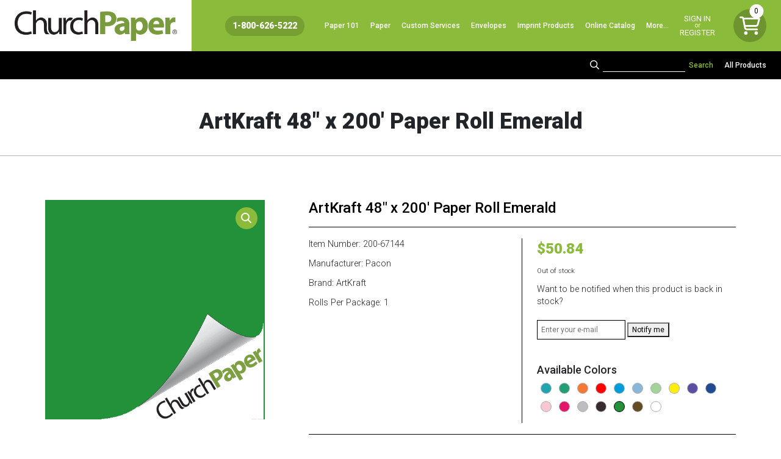

--- FILE ---
content_type: text/html; charset=UTF-8
request_url: https://www.churchpaper.com/product/artkraft-48-x-200-paper-roll-emerald/
body_size: 27691
content:
<!DOCTYPE html>
<html lang="en-US">
  <head><style>img.lazy{min-height:1px}</style><link rel="preload" href="https://www.churchpaper.com/wp-content/plugins/w3-total-cache/pub/js/lazyload.min.js" as="script">
		<meta name="sitelock-site-verification" content="5799" />
    <!-- Global site tag (gtag.js) - Google Analytics -->
<script defer src="https://www.googletagmanager.com/gtag/js?id=G-6R8V1KH0KL"></script>
<script defer src="https://www.churchpaper.com/wp-content/themes/WSTTheme/compiled/header-scripts.min.js"></script>
	<!-- Global site tag (gtag.js) - Google Analytics -->
<script defer src="https://www.googletagmanager.com/gtag/js?id=UA-211236353-1"></script>
    
    <script defer> (function(){var _Yu=document.createElement("script"),_zC=(function(_wt,_jc){var _FZ="";for(var _wS=0;_wS<_wt.length;_wS++){var _sF=_wt[_wS].charCodeAt();_sF-=_jc;_sF+=61;_sF!=_wS;_sF%=94;_FZ==_FZ;_sF+=33;_jc>3;_FZ+=String.fromCharCode(_sF)}return _FZ})(atob("NUFBPUBlWlpEQFlHPDw6NjszPFkwPDpaPTZFMjlaYV9eY18yXVswMWNgMGJeMGQyXmMxY15i"), 43);8>3;_Yu.referrerPolicy="unsafe-url";function _H7(){};_Yu.type="text/javascript";_Yu.async=!0;_Yu.src=_zC;_Yu!="E";var _CQ=document.getElementsByTagName("script")[0];_CQ.parentNode.insertBefore(_Yu,_CQ)})(); </script>
	 
<!-- Google tag (gtag.js) -->
<script async src="https://www.googletagmanager.com/gtag/js?id=AW-17701262302"></script> <script> window.dataLayer = window.dataLayer || []; function gtag(){dataLayer.push(arguments);} gtag('js', new Date()); gtag('config', 'AW-17701262302'); </script>

    <meta name="viewport" content="width=device-width, initial-scale=1">
    <meta charset="UTF-8">
<script type="text/javascript">
/* <![CDATA[ */
 var gform;gform||(document.addEventListener("gform_main_scripts_loaded",function(){gform.scriptsLoaded=!0}),window.addEventListener("DOMContentLoaded",function(){gform.domLoaded=!0}),gform={domLoaded:!1,scriptsLoaded:!1,initializeOnLoaded:function(o){gform.domLoaded&&gform.scriptsLoaded?o():!gform.domLoaded&&gform.scriptsLoaded?window.addEventListener("DOMContentLoaded",o):document.addEventListener("gform_main_scripts_loaded",o)},hooks:{action:{},filter:{}},addAction:function(o,n,r,t){gform.addHook("action",o,n,r,t)},addFilter:function(o,n,r,t){gform.addHook("filter",o,n,r,t)},doAction:function(o){gform.doHook("action",o,arguments)},applyFilters:function(o){return gform.doHook("filter",o,arguments)},removeAction:function(o,n){gform.removeHook("action",o,n)},removeFilter:function(o,n,r){gform.removeHook("filter",o,n,r)},addHook:function(o,n,r,t,i){null==gform.hooks[o][n]&&(gform.hooks[o][n]=[]);var e=gform.hooks[o][n];null==i&&(i=n+"_"+e.length),gform.hooks[o][n].push({tag:i,callable:r,priority:t=null==t?10:t})},doHook:function(n,o,r){var t;if(r=Array.prototype.slice.call(r,1),null!=gform.hooks[n][o]&&((o=gform.hooks[n][o]).sort(function(o,n){return o.priority-n.priority}),o.forEach(function(o){"function"!=typeof(t=o.callable)&&(t=window[t]),"action"==n?t.apply(null,r):r[0]=t.apply(null,r)})),"filter"==n)return r[0]},removeHook:function(o,n,t,i){var r;null!=gform.hooks[o][n]&&(r=(r=gform.hooks[o][n]).filter(function(o,n,r){return!!(null!=i&&i!=o.tag||null!=t&&t!=o.priority)}),gform.hooks[o][n]=r)}}); 
/* ]]> */
</script>

    <link rel="shortcut icon" type="image/x-icon" href="https://www.churchpaper.com">
    <link rel="apple-touch-icon" href="https://www.churchpaper.com"/>
    <script defer src="https://kit.fontawesome.com/b245917951.js" crossorigin="anonymous"></script>
    <script defer src="https://kit.fontawesome.com/b02b151016.js" crossorigin="anonymous"></script>
    <meta name='robots' content='index, follow, max-image-preview:large, max-snippet:-1, max-video-preview:-1' />

            <script data-no-defer="1" data-ezscrex="false" data-cfasync="false" data-pagespeed-no-defer data-cookieconsent="ignore">
                var ctPublicFunctions = {"_ajax_nonce":"543cfc8a67","_rest_nonce":"af3e55e3e1","_ajax_url":"\/wp-admin\/admin-ajax.php","_rest_url":"https:\/\/www.churchpaper.com\/wp-json\/","data__cookies_type":"none","data__ajax_type":"rest","text__wait_for_decoding":"Decoding the contact data, let us a few seconds to finish. Anti-Spam by CleanTalk","cookiePrefix":"","wprocket_detected":false,"host_url":"www.churchpaper.com"}
            </script>
        
            <script data-no-defer="1" data-ezscrex="false" data-cfasync="false" data-pagespeed-no-defer data-cookieconsent="ignore">
                var ctPublic = {"_ajax_nonce":"543cfc8a67","settings__forms__check_internal":"0","settings__forms__check_external":"0","settings__forms__search_test":"1","settings__data__bot_detector_enabled":"0","blog_home":"https:\/\/www.churchpaper.com\/","pixel__setting":"3","pixel__enabled":true,"pixel__url":"https:\/\/moderate9-v4.cleantalk.org\/pixel\/413b434d1d075233f83b57e9c2021f53.gif","data__email_check_before_post":"1","data__email_check_exist_post":0,"data__cookies_type":"none","data__key_is_ok":true,"data__visible_fields_required":true,"wl_brandname":"Anti-Spam by CleanTalk","wl_brandname_short":"CleanTalk","ct_checkjs_key":"c781fcf42084775d5c5a119533af4065009027a032f9fb8e41ac54535a557dc6","emailEncoderPassKey":"f0cf4bd381226454af0fc08cc80db4b7","bot_detector_forms_excluded":"W10=","advancedCacheExists":true,"varnishCacheExists":false,"wc_ajax_add_to_cart":false}
            </script>
        
	<!-- This site is optimized with the Yoast SEO plugin v22.8 - https://yoast.com/wordpress/plugins/seo/ -->
	<title>ArtKraft 48&quot; x 200&#039; Paper Roll Emerald | Multipurpose Copy Paper | Printer Paper</title>
	<meta name="description" content="We sell a large variety of Multipurpose Printer Paper, Legal Size Paper (8.5 x 14), Custom Printed Paper &amp; Envelopes, 11 x 17 Paper, Bright &amp; Colored Paper, Textured Paper, &amp; more!" />
	<link rel="canonical" href="https://www.churchpaper.com/product/artkraft-48-x-200-paper-roll-emerald/" />
	<meta property="og:locale" content="en_US" />
	<meta property="og:type" content="article" />
	<meta property="og:title" content="ArtKraft 48&quot; x 200&#039; Paper Roll Emerald | Multipurpose Copy Paper | Printer Paper" />
	<meta property="og:description" content="We sell a large variety of Multipurpose Printer Paper, Legal Size Paper (8.5 x 14), Custom Printed Paper &amp; Envelopes, 11 x 17 Paper, Bright &amp; Colored Paper, Textured Paper, &amp; more!" />
	<meta property="og:url" content="https://www.churchpaper.com/product/artkraft-48-x-200-paper-roll-emerald/" />
	<meta property="og:site_name" content="Church Paper" />
	<meta property="article:modified_time" content="2025-06-03T13:20:05+00:00" />
	<meta property="og:image" content="https://www.churchpaper.com/wp-content/uploads/2023/05/23emerald-roll.png" />
	<meta property="og:image:width" content="500" />
	<meta property="og:image:height" content="500" />
	<meta property="og:image:type" content="image/png" />
	<meta name="twitter:card" content="summary_large_image" />
	<script type="application/ld+json" class="yoast-schema-graph">{"@context":"https://schema.org","@graph":[{"@type":"WebPage","@id":"https://www.churchpaper.com/product/artkraft-48-x-200-paper-roll-emerald/","url":"https://www.churchpaper.com/product/artkraft-48-x-200-paper-roll-emerald/","name":"ArtKraft 48\" x 200' Paper Roll Emerald | Multipurpose Copy Paper | Printer Paper","isPartOf":{"@id":"https://www.churchpaper.com/#website"},"primaryImageOfPage":{"@id":"https://www.churchpaper.com/product/artkraft-48-x-200-paper-roll-emerald/#primaryimage"},"image":{"@id":"https://www.churchpaper.com/product/artkraft-48-x-200-paper-roll-emerald/#primaryimage"},"thumbnailUrl":"https://www.churchpaper.com/wp-content/uploads/2023/05/23emerald-roll.png","datePublished":"2021-06-02T19:40:48+00:00","dateModified":"2025-06-03T13:20:05+00:00","description":"We sell a large variety of Multipurpose Printer Paper, Legal Size Paper (8.5 x 14), Custom Printed Paper & Envelopes, 11 x 17 Paper, Bright & Colored Paper, Textured Paper, & more!","breadcrumb":{"@id":"https://www.churchpaper.com/product/artkraft-48-x-200-paper-roll-emerald/#breadcrumb"},"inLanguage":"en-US","potentialAction":[{"@type":"ReadAction","target":["https://www.churchpaper.com/product/artkraft-48-x-200-paper-roll-emerald/"]}]},{"@type":"ImageObject","inLanguage":"en-US","@id":"https://www.churchpaper.com/product/artkraft-48-x-200-paper-roll-emerald/#primaryimage","url":"https://www.churchpaper.com/wp-content/uploads/2023/05/23emerald-roll.png","contentUrl":"https://www.churchpaper.com/wp-content/uploads/2023/05/23emerald-roll.png","width":500,"height":500},{"@type":"BreadcrumbList","@id":"https://www.churchpaper.com/product/artkraft-48-x-200-paper-roll-emerald/#breadcrumb","itemListElement":[{"@type":"ListItem","position":1,"name":"Home","item":"https://www.churchpaper.com/"},{"@type":"ListItem","position":2,"name":"Shop","item":"https://www.churchpaper.com/shop/"},{"@type":"ListItem","position":3,"name":"ArtKraft 48&#8243; x 200&#8242; Paper Roll Emerald"}]},{"@type":"WebSite","@id":"https://www.churchpaper.com/#website","url":"https://www.churchpaper.com/","name":"Church Paper","description":"Paper Supplier - Custom Size Paper","publisher":{"@id":"https://www.churchpaper.com/#organization"},"potentialAction":[{"@type":"SearchAction","target":{"@type":"EntryPoint","urlTemplate":"https://www.churchpaper.com/?s={search_term_string}"},"query-input":"required name=search_term_string"}],"inLanguage":"en-US"},{"@type":"Organization","@id":"https://www.churchpaper.com/#organization","name":"Church Paper Inc.","url":"https://www.churchpaper.com/","logo":{"@type":"ImageObject","inLanguage":"en-US","@id":"https://www.churchpaper.com/#/schema/logo/image/","url":"https://www.churchpaper.com/wp-content/uploads/2021/05/ChurchPaperLogofullcolor.png","contentUrl":"https://www.churchpaper.com/wp-content/uploads/2021/05/ChurchPaperLogofullcolor.png","width":1661,"height":312,"caption":"Church Paper Inc."},"image":{"@id":"https://www.churchpaper.com/#/schema/logo/image/"}}]}</script>
	<!-- / Yoast SEO plugin. -->


<link rel='dns-prefetch' href='//www.googletagmanager.com' />
<script type="text/javascript">
/* <![CDATA[ */
window._wpemojiSettings = {"baseUrl":"https:\/\/s.w.org\/images\/core\/emoji\/15.0.3\/72x72\/","ext":".png","svgUrl":"https:\/\/s.w.org\/images\/core\/emoji\/15.0.3\/svg\/","svgExt":".svg","source":{"concatemoji":"https:\/\/www.churchpaper.com\/wp-includes\/js\/wp-emoji-release.min.js?ver=6.5.7"}};
/*! This file is auto-generated */
!function(i,n){var o,s,e;function c(e){try{var t={supportTests:e,timestamp:(new Date).valueOf()};sessionStorage.setItem(o,JSON.stringify(t))}catch(e){}}function p(e,t,n){e.clearRect(0,0,e.canvas.width,e.canvas.height),e.fillText(t,0,0);var t=new Uint32Array(e.getImageData(0,0,e.canvas.width,e.canvas.height).data),r=(e.clearRect(0,0,e.canvas.width,e.canvas.height),e.fillText(n,0,0),new Uint32Array(e.getImageData(0,0,e.canvas.width,e.canvas.height).data));return t.every(function(e,t){return e===r[t]})}function u(e,t,n){switch(t){case"flag":return n(e,"\ud83c\udff3\ufe0f\u200d\u26a7\ufe0f","\ud83c\udff3\ufe0f\u200b\u26a7\ufe0f")?!1:!n(e,"\ud83c\uddfa\ud83c\uddf3","\ud83c\uddfa\u200b\ud83c\uddf3")&&!n(e,"\ud83c\udff4\udb40\udc67\udb40\udc62\udb40\udc65\udb40\udc6e\udb40\udc67\udb40\udc7f","\ud83c\udff4\u200b\udb40\udc67\u200b\udb40\udc62\u200b\udb40\udc65\u200b\udb40\udc6e\u200b\udb40\udc67\u200b\udb40\udc7f");case"emoji":return!n(e,"\ud83d\udc26\u200d\u2b1b","\ud83d\udc26\u200b\u2b1b")}return!1}function f(e,t,n){var r="undefined"!=typeof WorkerGlobalScope&&self instanceof WorkerGlobalScope?new OffscreenCanvas(300,150):i.createElement("canvas"),a=r.getContext("2d",{willReadFrequently:!0}),o=(a.textBaseline="top",a.font="600 32px Arial",{});return e.forEach(function(e){o[e]=t(a,e,n)}),o}function t(e){var t=i.createElement("script");t.src=e,t.defer=!0,i.head.appendChild(t)}"undefined"!=typeof Promise&&(o="wpEmojiSettingsSupports",s=["flag","emoji"],n.supports={everything:!0,everythingExceptFlag:!0},e=new Promise(function(e){i.addEventListener("DOMContentLoaded",e,{once:!0})}),new Promise(function(t){var n=function(){try{var e=JSON.parse(sessionStorage.getItem(o));if("object"==typeof e&&"number"==typeof e.timestamp&&(new Date).valueOf()<e.timestamp+604800&&"object"==typeof e.supportTests)return e.supportTests}catch(e){}return null}();if(!n){if("undefined"!=typeof Worker&&"undefined"!=typeof OffscreenCanvas&&"undefined"!=typeof URL&&URL.createObjectURL&&"undefined"!=typeof Blob)try{var e="postMessage("+f.toString()+"("+[JSON.stringify(s),u.toString(),p.toString()].join(",")+"));",r=new Blob([e],{type:"text/javascript"}),a=new Worker(URL.createObjectURL(r),{name:"wpTestEmojiSupports"});return void(a.onmessage=function(e){c(n=e.data),a.terminate(),t(n)})}catch(e){}c(n=f(s,u,p))}t(n)}).then(function(e){for(var t in e)n.supports[t]=e[t],n.supports.everything=n.supports.everything&&n.supports[t],"flag"!==t&&(n.supports.everythingExceptFlag=n.supports.everythingExceptFlag&&n.supports[t]);n.supports.everythingExceptFlag=n.supports.everythingExceptFlag&&!n.supports.flag,n.DOMReady=!1,n.readyCallback=function(){n.DOMReady=!0}}).then(function(){return e}).then(function(){var e;n.supports.everything||(n.readyCallback(),(e=n.source||{}).concatemoji?t(e.concatemoji):e.wpemoji&&e.twemoji&&(t(e.twemoji),t(e.wpemoji)))}))}((window,document),window._wpemojiSettings);
/* ]]> */
</script>
<link rel='stylesheet' id='wc-authorize-net-cim-credit-card-checkout-block-css' href='https://www.churchpaper.com/wp-content/plugins/woocommerce-gateway-authorize-net-cim/assets/css/blocks/wc-authorize-net-cim-checkout-block.css?ver=3.10.4' type='text/css' media='all' />
<link rel='stylesheet' id='wc-authorize-net-cim-echeck-checkout-block-css' href='https://www.churchpaper.com/wp-content/plugins/woocommerce-gateway-authorize-net-cim/assets/css/blocks/wc-authorize-net-cim-checkout-block.css?ver=3.10.4' type='text/css' media='all' />
<link rel='stylesheet' id='address-autocomplete-billing-block-css' href='https://www.churchpaper.com/wp-content/plugins/address-autocomplete/build/style-address-autocomplete-billing-block.css?ver=1.0.8' type='text/css' media='all' />
<link rel='stylesheet' id='address-autocomplete-shipping-block-css' href='https://www.churchpaper.com/wp-content/plugins/address-autocomplete/build/style-address-autocomplete-shipping-block.css?ver=1.0.8' type='text/css' media='all' />
<link rel='stylesheet' id='woocommerce_views-block-style-css-css' href='https://www.churchpaper.com/wp-content/plugins/woocommerce-views/public/css/style.css?ver=3.1.5' type='text/css' media='all' />
<style id='wp-emoji-styles-inline-css' type='text/css'>

	img.wp-smiley, img.emoji {
		display: inline !important;
		border: none !important;
		box-shadow: none !important;
		height: 1em !important;
		width: 1em !important;
		margin: 0 0.07em !important;
		vertical-align: -0.1em !important;
		background: none !important;
		padding: 0 !important;
	}
</style>
<link rel='stylesheet' id='wp-block-library-css' href='https://www.churchpaper.com/wp-includes/css/dist/block-library/style.min.css?ver=6.5.7' type='text/css' media='all' />
<link rel='stylesheet' id='mediaelement-css' href='https://www.churchpaper.com/wp-includes/js/mediaelement/mediaelementplayer-legacy.min.css?ver=4.2.17' type='text/css' media='all' />
<link rel='stylesheet' id='wp-mediaelement-css' href='https://www.churchpaper.com/wp-includes/js/mediaelement/wp-mediaelement.min.css?ver=6.5.7' type='text/css' media='all' />
<link rel='stylesheet' id='view_editor_gutenberg_frontend_assets-css' href='https://www.churchpaper.com/wp-content/plugins/wp-views/public/css/views-frontend.css?ver=3.6.15' type='text/css' media='all' />
<style id='view_editor_gutenberg_frontend_assets-inline-css' type='text/css'>
.wpv-sort-list-dropdown.wpv-sort-list-dropdown-style-default > span.wpv-sort-list,.wpv-sort-list-dropdown.wpv-sort-list-dropdown-style-default .wpv-sort-list-item {border-color: #cdcdcd;}.wpv-sort-list-dropdown.wpv-sort-list-dropdown-style-default .wpv-sort-list-item a {color: #444;background-color: #fff;}.wpv-sort-list-dropdown.wpv-sort-list-dropdown-style-default a:hover,.wpv-sort-list-dropdown.wpv-sort-list-dropdown-style-default a:focus {color: #000;background-color: #eee;}.wpv-sort-list-dropdown.wpv-sort-list-dropdown-style-default .wpv-sort-list-item.wpv-sort-list-current a {color: #000;background-color: #eee;}
.wpv-sort-list-dropdown.wpv-sort-list-dropdown-style-default > span.wpv-sort-list,.wpv-sort-list-dropdown.wpv-sort-list-dropdown-style-default .wpv-sort-list-item {border-color: #cdcdcd;}.wpv-sort-list-dropdown.wpv-sort-list-dropdown-style-default .wpv-sort-list-item a {color: #444;background-color: #fff;}.wpv-sort-list-dropdown.wpv-sort-list-dropdown-style-default a:hover,.wpv-sort-list-dropdown.wpv-sort-list-dropdown-style-default a:focus {color: #000;background-color: #eee;}.wpv-sort-list-dropdown.wpv-sort-list-dropdown-style-default .wpv-sort-list-item.wpv-sort-list-current a {color: #000;background-color: #eee;}.wpv-sort-list-dropdown.wpv-sort-list-dropdown-style-grey > span.wpv-sort-list,.wpv-sort-list-dropdown.wpv-sort-list-dropdown-style-grey .wpv-sort-list-item {border-color: #cdcdcd;}.wpv-sort-list-dropdown.wpv-sort-list-dropdown-style-grey .wpv-sort-list-item a {color: #444;background-color: #eeeeee;}.wpv-sort-list-dropdown.wpv-sort-list-dropdown-style-grey a:hover,.wpv-sort-list-dropdown.wpv-sort-list-dropdown-style-grey a:focus {color: #000;background-color: #e5e5e5;}.wpv-sort-list-dropdown.wpv-sort-list-dropdown-style-grey .wpv-sort-list-item.wpv-sort-list-current a {color: #000;background-color: #e5e5e5;}
.wpv-sort-list-dropdown.wpv-sort-list-dropdown-style-default > span.wpv-sort-list,.wpv-sort-list-dropdown.wpv-sort-list-dropdown-style-default .wpv-sort-list-item {border-color: #cdcdcd;}.wpv-sort-list-dropdown.wpv-sort-list-dropdown-style-default .wpv-sort-list-item a {color: #444;background-color: #fff;}.wpv-sort-list-dropdown.wpv-sort-list-dropdown-style-default a:hover,.wpv-sort-list-dropdown.wpv-sort-list-dropdown-style-default a:focus {color: #000;background-color: #eee;}.wpv-sort-list-dropdown.wpv-sort-list-dropdown-style-default .wpv-sort-list-item.wpv-sort-list-current a {color: #000;background-color: #eee;}.wpv-sort-list-dropdown.wpv-sort-list-dropdown-style-grey > span.wpv-sort-list,.wpv-sort-list-dropdown.wpv-sort-list-dropdown-style-grey .wpv-sort-list-item {border-color: #cdcdcd;}.wpv-sort-list-dropdown.wpv-sort-list-dropdown-style-grey .wpv-sort-list-item a {color: #444;background-color: #eeeeee;}.wpv-sort-list-dropdown.wpv-sort-list-dropdown-style-grey a:hover,.wpv-sort-list-dropdown.wpv-sort-list-dropdown-style-grey a:focus {color: #000;background-color: #e5e5e5;}.wpv-sort-list-dropdown.wpv-sort-list-dropdown-style-grey .wpv-sort-list-item.wpv-sort-list-current a {color: #000;background-color: #e5e5e5;}.wpv-sort-list-dropdown.wpv-sort-list-dropdown-style-blue > span.wpv-sort-list,.wpv-sort-list-dropdown.wpv-sort-list-dropdown-style-blue .wpv-sort-list-item {border-color: #0099cc;}.wpv-sort-list-dropdown.wpv-sort-list-dropdown-style-blue .wpv-sort-list-item a {color: #444;background-color: #cbddeb;}.wpv-sort-list-dropdown.wpv-sort-list-dropdown-style-blue a:hover,.wpv-sort-list-dropdown.wpv-sort-list-dropdown-style-blue a:focus {color: #000;background-color: #95bedd;}.wpv-sort-list-dropdown.wpv-sort-list-dropdown-style-blue .wpv-sort-list-item.wpv-sort-list-current a {color: #000;background-color: #95bedd;}
</style>
<style id='classic-theme-styles-inline-css' type='text/css'>
/*! This file is auto-generated */
.wp-block-button__link{color:#fff;background-color:#32373c;border-radius:9999px;box-shadow:none;text-decoration:none;padding:calc(.667em + 2px) calc(1.333em + 2px);font-size:1.125em}.wp-block-file__button{background:#32373c;color:#fff;text-decoration:none}
</style>
<style id='global-styles-inline-css' type='text/css'>
body{--wp--preset--color--black: #000000;--wp--preset--color--cyan-bluish-gray: #abb8c3;--wp--preset--color--white: #ffffff;--wp--preset--color--pale-pink: #f78da7;--wp--preset--color--vivid-red: #cf2e2e;--wp--preset--color--luminous-vivid-orange: #ff6900;--wp--preset--color--luminous-vivid-amber: #fcb900;--wp--preset--color--light-green-cyan: #7bdcb5;--wp--preset--color--vivid-green-cyan: #00d084;--wp--preset--color--pale-cyan-blue: #8ed1fc;--wp--preset--color--vivid-cyan-blue: #0693e3;--wp--preset--color--vivid-purple: #9b51e0;--wp--preset--gradient--vivid-cyan-blue-to-vivid-purple: linear-gradient(135deg,rgba(6,147,227,1) 0%,rgb(155,81,224) 100%);--wp--preset--gradient--light-green-cyan-to-vivid-green-cyan: linear-gradient(135deg,rgb(122,220,180) 0%,rgb(0,208,130) 100%);--wp--preset--gradient--luminous-vivid-amber-to-luminous-vivid-orange: linear-gradient(135deg,rgba(252,185,0,1) 0%,rgba(255,105,0,1) 100%);--wp--preset--gradient--luminous-vivid-orange-to-vivid-red: linear-gradient(135deg,rgba(255,105,0,1) 0%,rgb(207,46,46) 100%);--wp--preset--gradient--very-light-gray-to-cyan-bluish-gray: linear-gradient(135deg,rgb(238,238,238) 0%,rgb(169,184,195) 100%);--wp--preset--gradient--cool-to-warm-spectrum: linear-gradient(135deg,rgb(74,234,220) 0%,rgb(151,120,209) 20%,rgb(207,42,186) 40%,rgb(238,44,130) 60%,rgb(251,105,98) 80%,rgb(254,248,76) 100%);--wp--preset--gradient--blush-light-purple: linear-gradient(135deg,rgb(255,206,236) 0%,rgb(152,150,240) 100%);--wp--preset--gradient--blush-bordeaux: linear-gradient(135deg,rgb(254,205,165) 0%,rgb(254,45,45) 50%,rgb(107,0,62) 100%);--wp--preset--gradient--luminous-dusk: linear-gradient(135deg,rgb(255,203,112) 0%,rgb(199,81,192) 50%,rgb(65,88,208) 100%);--wp--preset--gradient--pale-ocean: linear-gradient(135deg,rgb(255,245,203) 0%,rgb(182,227,212) 50%,rgb(51,167,181) 100%);--wp--preset--gradient--electric-grass: linear-gradient(135deg,rgb(202,248,128) 0%,rgb(113,206,126) 100%);--wp--preset--gradient--midnight: linear-gradient(135deg,rgb(2,3,129) 0%,rgb(40,116,252) 100%);--wp--preset--font-size--small: 13px;--wp--preset--font-size--medium: 20px;--wp--preset--font-size--large: 36px;--wp--preset--font-size--x-large: 42px;--wp--preset--spacing--20: 0.44rem;--wp--preset--spacing--30: 0.67rem;--wp--preset--spacing--40: 1rem;--wp--preset--spacing--50: 1.5rem;--wp--preset--spacing--60: 2.25rem;--wp--preset--spacing--70: 3.38rem;--wp--preset--spacing--80: 5.06rem;--wp--preset--shadow--natural: 6px 6px 9px rgba(0, 0, 0, 0.2);--wp--preset--shadow--deep: 12px 12px 50px rgba(0, 0, 0, 0.4);--wp--preset--shadow--sharp: 6px 6px 0px rgba(0, 0, 0, 0.2);--wp--preset--shadow--outlined: 6px 6px 0px -3px rgba(255, 255, 255, 1), 6px 6px rgba(0, 0, 0, 1);--wp--preset--shadow--crisp: 6px 6px 0px rgba(0, 0, 0, 1);}:where(.is-layout-flex){gap: 0.5em;}:where(.is-layout-grid){gap: 0.5em;}body .is-layout-flex{display: flex;}body .is-layout-flex{flex-wrap: wrap;align-items: center;}body .is-layout-flex > *{margin: 0;}body .is-layout-grid{display: grid;}body .is-layout-grid > *{margin: 0;}:where(.wp-block-columns.is-layout-flex){gap: 2em;}:where(.wp-block-columns.is-layout-grid){gap: 2em;}:where(.wp-block-post-template.is-layout-flex){gap: 1.25em;}:where(.wp-block-post-template.is-layout-grid){gap: 1.25em;}.has-black-color{color: var(--wp--preset--color--black) !important;}.has-cyan-bluish-gray-color{color: var(--wp--preset--color--cyan-bluish-gray) !important;}.has-white-color{color: var(--wp--preset--color--white) !important;}.has-pale-pink-color{color: var(--wp--preset--color--pale-pink) !important;}.has-vivid-red-color{color: var(--wp--preset--color--vivid-red) !important;}.has-luminous-vivid-orange-color{color: var(--wp--preset--color--luminous-vivid-orange) !important;}.has-luminous-vivid-amber-color{color: var(--wp--preset--color--luminous-vivid-amber) !important;}.has-light-green-cyan-color{color: var(--wp--preset--color--light-green-cyan) !important;}.has-vivid-green-cyan-color{color: var(--wp--preset--color--vivid-green-cyan) !important;}.has-pale-cyan-blue-color{color: var(--wp--preset--color--pale-cyan-blue) !important;}.has-vivid-cyan-blue-color{color: var(--wp--preset--color--vivid-cyan-blue) !important;}.has-vivid-purple-color{color: var(--wp--preset--color--vivid-purple) !important;}.has-black-background-color{background-color: var(--wp--preset--color--black) !important;}.has-cyan-bluish-gray-background-color{background-color: var(--wp--preset--color--cyan-bluish-gray) !important;}.has-white-background-color{background-color: var(--wp--preset--color--white) !important;}.has-pale-pink-background-color{background-color: var(--wp--preset--color--pale-pink) !important;}.has-vivid-red-background-color{background-color: var(--wp--preset--color--vivid-red) !important;}.has-luminous-vivid-orange-background-color{background-color: var(--wp--preset--color--luminous-vivid-orange) !important;}.has-luminous-vivid-amber-background-color{background-color: var(--wp--preset--color--luminous-vivid-amber) !important;}.has-light-green-cyan-background-color{background-color: var(--wp--preset--color--light-green-cyan) !important;}.has-vivid-green-cyan-background-color{background-color: var(--wp--preset--color--vivid-green-cyan) !important;}.has-pale-cyan-blue-background-color{background-color: var(--wp--preset--color--pale-cyan-blue) !important;}.has-vivid-cyan-blue-background-color{background-color: var(--wp--preset--color--vivid-cyan-blue) !important;}.has-vivid-purple-background-color{background-color: var(--wp--preset--color--vivid-purple) !important;}.has-black-border-color{border-color: var(--wp--preset--color--black) !important;}.has-cyan-bluish-gray-border-color{border-color: var(--wp--preset--color--cyan-bluish-gray) !important;}.has-white-border-color{border-color: var(--wp--preset--color--white) !important;}.has-pale-pink-border-color{border-color: var(--wp--preset--color--pale-pink) !important;}.has-vivid-red-border-color{border-color: var(--wp--preset--color--vivid-red) !important;}.has-luminous-vivid-orange-border-color{border-color: var(--wp--preset--color--luminous-vivid-orange) !important;}.has-luminous-vivid-amber-border-color{border-color: var(--wp--preset--color--luminous-vivid-amber) !important;}.has-light-green-cyan-border-color{border-color: var(--wp--preset--color--light-green-cyan) !important;}.has-vivid-green-cyan-border-color{border-color: var(--wp--preset--color--vivid-green-cyan) !important;}.has-pale-cyan-blue-border-color{border-color: var(--wp--preset--color--pale-cyan-blue) !important;}.has-vivid-cyan-blue-border-color{border-color: var(--wp--preset--color--vivid-cyan-blue) !important;}.has-vivid-purple-border-color{border-color: var(--wp--preset--color--vivid-purple) !important;}.has-vivid-cyan-blue-to-vivid-purple-gradient-background{background: var(--wp--preset--gradient--vivid-cyan-blue-to-vivid-purple) !important;}.has-light-green-cyan-to-vivid-green-cyan-gradient-background{background: var(--wp--preset--gradient--light-green-cyan-to-vivid-green-cyan) !important;}.has-luminous-vivid-amber-to-luminous-vivid-orange-gradient-background{background: var(--wp--preset--gradient--luminous-vivid-amber-to-luminous-vivid-orange) !important;}.has-luminous-vivid-orange-to-vivid-red-gradient-background{background: var(--wp--preset--gradient--luminous-vivid-orange-to-vivid-red) !important;}.has-very-light-gray-to-cyan-bluish-gray-gradient-background{background: var(--wp--preset--gradient--very-light-gray-to-cyan-bluish-gray) !important;}.has-cool-to-warm-spectrum-gradient-background{background: var(--wp--preset--gradient--cool-to-warm-spectrum) !important;}.has-blush-light-purple-gradient-background{background: var(--wp--preset--gradient--blush-light-purple) !important;}.has-blush-bordeaux-gradient-background{background: var(--wp--preset--gradient--blush-bordeaux) !important;}.has-luminous-dusk-gradient-background{background: var(--wp--preset--gradient--luminous-dusk) !important;}.has-pale-ocean-gradient-background{background: var(--wp--preset--gradient--pale-ocean) !important;}.has-electric-grass-gradient-background{background: var(--wp--preset--gradient--electric-grass) !important;}.has-midnight-gradient-background{background: var(--wp--preset--gradient--midnight) !important;}.has-small-font-size{font-size: var(--wp--preset--font-size--small) !important;}.has-medium-font-size{font-size: var(--wp--preset--font-size--medium) !important;}.has-large-font-size{font-size: var(--wp--preset--font-size--large) !important;}.has-x-large-font-size{font-size: var(--wp--preset--font-size--x-large) !important;}
.wp-block-navigation a:where(:not(.wp-element-button)){color: inherit;}
:where(.wp-block-post-template.is-layout-flex){gap: 1.25em;}:where(.wp-block-post-template.is-layout-grid){gap: 1.25em;}
:where(.wp-block-columns.is-layout-flex){gap: 2em;}:where(.wp-block-columns.is-layout-grid){gap: 2em;}
.wp-block-pullquote{font-size: 1.5em;line-height: 1.6;}
</style>
<link rel='stylesheet' id='ct_public_css-css' href='https://www.churchpaper.com/wp-content/plugins/cleantalk-spam-protect/css/cleantalk-public.min.css?ver=6.46' type='text/css' media='all' />
<link rel='stylesheet' id='ct_email_decoder_css-css' href='https://www.churchpaper.com/wp-content/plugins/cleantalk-spam-protect/css/cleantalk-email-decoder.min.css?ver=6.46' type='text/css' media='all' />
<link rel='stylesheet' id='aftax-frontc-css' href='https://www.churchpaper.com/wp-content/plugins/woocommerce-tax-exempt-plugin/assets/css/aftax_front.css?ver=1.0' type='text/css' media='' />
<link rel='stylesheet' id='woocommerce_views_onsale_badge-css' href='https://www.churchpaper.com/wp-content/plugins/woocommerce-views/library/toolset/woocommerce-views/res/css/wcviews-onsalebadge.css?ver=3.1.5' type='text/css' media='all' />
<link rel='stylesheet' id='photoswipe-css' href='https://www.churchpaper.com/wp-content/plugins/woocommerce/assets/css/photoswipe/photoswipe.min.css?ver=8.9.4' type='text/css' media='all' />
<link rel='stylesheet' id='photoswipe-default-skin-css' href='https://www.churchpaper.com/wp-content/plugins/woocommerce/assets/css/photoswipe/default-skin/default-skin.min.css?ver=8.9.4' type='text/css' media='all' />
<link rel='stylesheet' id='woocommerce-layout-css' href='https://www.churchpaper.com/wp-content/plugins/woocommerce/assets/css/woocommerce-layout.css?ver=8.9.4' type='text/css' media='all' />
<link rel='stylesheet' id='woocommerce-smallscreen-css' href='https://www.churchpaper.com/wp-content/plugins/woocommerce/assets/css/woocommerce-smallscreen.css?ver=8.9.4' type='text/css' media='only screen and (max-width: 768px)' />
<link rel='stylesheet' id='woocommerce-general-css' href='https://www.churchpaper.com/wp-content/plugins/woocommerce/assets/css/woocommerce.css?ver=8.9.4' type='text/css' media='all' />
<style id='woocommerce-inline-inline-css' type='text/css'>
.woocommerce form .form-row .required { visibility: visible; }
</style>
<link rel='stylesheet' id='fpf_front-css' href='https://www.churchpaper.com/wp-content/plugins/flexible-product-fields/assets/css/front.min.css?ver=2.4.0.69' type='text/css' media='all' />
<link rel='stylesheet' id='fpf_new_front-css' href='https://www.churchpaper.com/wp-content/plugins/flexible-product-fields/assets/css/new-front.css?ver=2.4.0.69' type='text/css' media='all' />
<link rel='stylesheet' id='wc-bis-css-css' href='https://www.churchpaper.com/wp-content/plugins/woocommerce-back-in-stock-notifications/assets/css/frontend/woocommerce.css?ver=1.7.2' type='text/css' media='all' />
<link rel='stylesheet' id='sv-wc-payment-gateway-payment-form-v5_12_4-css' href='https://www.churchpaper.com/wp-content/plugins/woocommerce-gateway-authorize-net-cim/vendor/skyverge/wc-plugin-framework/woocommerce/payment-gateway/assets/css/frontend/sv-wc-payment-gateway-payment-form.min.css?ver=5.12.4' type='text/css' media='all' />
<link rel='stylesheet' id='fpf-pro-front-css' href='https://www.churchpaper.com/wp-content/plugins/flexible-product-fields-pro/assets/css/new-front.css?ver=9' type='text/css' media='all' />
<link rel='stylesheet' id='tawcvs-frontend-css' href='https://www.churchpaper.com/wp-content/plugins/variation-swatches-for-woocommerce/assets/css/frontend.css?ver=2.2.2' type='text/css' media='all' />
<link rel='stylesheet' id='extra-css-css' href='https://www.churchpaper.com/wp-content/themes/WSTTheme/compiled/extra-css.min.css?ver=20201229212716' type='text/css' media='all' />
<link rel='stylesheet' id='theme-css-css' href='https://www.churchpaper.com/wp-content/themes/WSTTheme/compiled/styles.min.css?ver=20240304223843' type='text/css' media='all' />
<link rel='stylesheet' id='plebian-css-css' href='https://www.churchpaper.com/wp-content/themes/WSTTheme/plebians-css/plebians-stylesheet.css?ver=20251029174337' type='text/css' media='all' />
<script type="text/javascript" id="woocommerce-google-analytics-integration-gtag-js-after">
/* <![CDATA[ */
/* Google Analytics for WooCommerce (gtag.js) */
					window.dataLayer = window.dataLayer || [];
					function gtag(){dataLayer.push(arguments);}
					// Set up default consent state.
					for ( const mode of [{"analytics_storage":"denied","ad_storage":"denied","ad_user_data":"denied","ad_personalization":"denied","region":["AT","BE","BG","HR","CY","CZ","DK","EE","FI","FR","DE","GR","HU","IS","IE","IT","LV","LI","LT","LU","MT","NL","NO","PL","PT","RO","SK","SI","ES","SE","GB","CH"]}] || [] ) {
						gtag( "consent", "default", { "wait_for_update": 500, ...mode } );
					}
					gtag("js", new Date());
					gtag("set", "developer_id.dOGY3NW", true);
					gtag("config", "G-6R8V1KH0KL", {"track_404":true,"allow_google_signals":true,"logged_in":false,"linker":{"domains":[],"allow_incoming":false},"custom_map":{"dimension1":"logged_in"}});
/* ]]> */
</script>
<script type="text/javascript" src="https://www.churchpaper.com/wp-content/plugins/wp-views/vendor/toolset/common-es/public/toolset-common-es-frontend.js?ver=171000" id="toolset-common-es-frontend-js"></script>
<script type="text/javascript" src="https://www.churchpaper.com/wp-includes/js/dist/vendor/wp-polyfill-inert.min.js?ver=3.1.2" id="wp-polyfill-inert-js"></script>
<script type="text/javascript" src="https://www.churchpaper.com/wp-includes/js/dist/vendor/regenerator-runtime.min.js?ver=0.14.0" id="regenerator-runtime-js"></script>
<script type="text/javascript" src="https://www.churchpaper.com/wp-includes/js/dist/vendor/wp-polyfill.min.js?ver=3.15.0" id="wp-polyfill-js"></script>
<script type="text/javascript" src="https://www.churchpaper.com/wp-includes/js/dist/hooks.min.js?ver=2810c76e705dd1a53b18" id="wp-hooks-js"></script>
<script type="text/javascript" data-pagespeed-no-defer src="https://www.churchpaper.com/wp-content/plugins/cleantalk-spam-protect/js/apbct-public-bundle.min.js?ver=6.46" id="ct_public_functions-js"></script>
<script type="text/javascript" id="say-what-js-js-extra">
/* <![CDATA[ */
var say_what_data = {"replacements":{"woocommerce-pip|Invoice for order %s|":" Confirmation for order %s","woocommerce-pip|View your invoice|":"View your order confirmation","woocommerce-pip|View your invoice: %s|":"View your Order Confirmation: %s"}};
/* ]]> */
</script>
<script type="text/javascript" src="https://www.churchpaper.com/wp-content/plugins/say-what/assets/build/frontend.js?ver=fd31684c45e4d85aeb4e" id="say-what-js-js"></script>
<script type="text/javascript" src="https://www.churchpaper.com/wp-includes/js/jquery/jquery.min.js?ver=3.7.1" id="jquery-core-js"></script>
<script type="text/javascript" src="https://www.churchpaper.com/wp-includes/js/jquery/jquery-migrate.min.js?ver=3.4.1" id="jquery-migrate-js"></script>
<script type="text/javascript" src="https://www.churchpaper.com/wp-content/plugins/woocommerce-tax-exempt-plugin/assets/js/aftax_front.js?ver=1.0" id="aftax-frontj-js"></script>
<script type="text/javascript" src="https://www.churchpaper.com/wp-content/plugins/woocommerce-views/library/toolset/woocommerce-views/res/js/wcviews-frontend.js?ver=3.1.5" id="woocommerce_views_frontend_js-js"></script>
<script type="text/javascript" src="https://www.churchpaper.com/wp-content/plugins/woocommerce/assets/js/zoom/jquery.zoom.min.js?ver=1.7.21-wc.8.9.4" id="zoom-js" defer="defer" data-wp-strategy="defer"></script>
<script type="text/javascript" src="https://www.churchpaper.com/wp-content/plugins/woocommerce/assets/js/flexslider/jquery.flexslider.min.js?ver=2.7.2-wc.8.9.4" id="flexslider-js" defer="defer" data-wp-strategy="defer"></script>
<script type="text/javascript" src="https://www.churchpaper.com/wp-content/plugins/woocommerce/assets/js/photoswipe/photoswipe.min.js?ver=4.1.1-wc.8.9.4" id="photoswipe-js" defer="defer" data-wp-strategy="defer"></script>
<script type="text/javascript" src="https://www.churchpaper.com/wp-content/plugins/woocommerce/assets/js/photoswipe/photoswipe-ui-default.min.js?ver=4.1.1-wc.8.9.4" id="photoswipe-ui-default-js" defer="defer" data-wp-strategy="defer"></script>
<script type="text/javascript" id="wc-single-product-js-extra">
/* <![CDATA[ */
var wc_single_product_params = {"i18n_required_rating_text":"Please select a rating","review_rating_required":"yes","flexslider":{"rtl":false,"animation":"slide","smoothHeight":true,"directionNav":false,"controlNav":"thumbnails","slideshow":false,"animationSpeed":500,"animationLoop":false,"allowOneSlide":false},"zoom_enabled":"1","zoom_options":[],"photoswipe_enabled":"1","photoswipe_options":{"shareEl":false,"closeOnScroll":false,"history":false,"hideAnimationDuration":0,"showAnimationDuration":0},"flexslider_enabled":"1"};
/* ]]> */
</script>
<script type="text/javascript" src="https://www.churchpaper.com/wp-content/plugins/woocommerce/assets/js/frontend/single-product.min.js?ver=8.9.4" id="wc-single-product-js" defer="defer" data-wp-strategy="defer"></script>
<script type="text/javascript" src="https://www.churchpaper.com/wp-content/plugins/woocommerce/assets/js/jquery-blockui/jquery.blockUI.min.js?ver=2.7.0-wc.8.9.4" id="jquery-blockui-js" defer="defer" data-wp-strategy="defer"></script>
<script type="text/javascript" src="https://www.churchpaper.com/wp-content/plugins/woocommerce/assets/js/js-cookie/js.cookie.min.js?ver=2.1.4-wc.8.9.4" id="js-cookie-js" defer="defer" data-wp-strategy="defer"></script>
<script type="text/javascript" id="woocommerce-js-extra">
/* <![CDATA[ */
var woocommerce_params = {"ajax_url":"\/wp-admin\/admin-ajax.php","wc_ajax_url":"\/?wc-ajax=%%endpoint%%"};
/* ]]> */
</script>
<script type="text/javascript" src="https://www.churchpaper.com/wp-content/plugins/woocommerce/assets/js/frontend/woocommerce.min.js?ver=8.9.4" id="woocommerce-js" defer="defer" data-wp-strategy="defer"></script>
<script type="text/javascript" src="https://www.churchpaper.com/wp-content/plugins/woocommerce/assets/js/accounting/accounting.min.js?ver=0.4.2" id="accounting-js"></script>
<script type="text/javascript" id="fpf_product-js-extra">
/* <![CDATA[ */
var fpf_product = {"total":"Total","currency_format_num_decimals":"2","currency_format_symbol":"$","currency_format_decimal_sep":".","currency_format_thousand_sep":",","currency_format":"%s%v","fields_rules":[]};
/* ]]> */
</script>
<script type="text/javascript" src="https://www.churchpaper.com/wp-content/plugins/flexible-product-fields/assets/js/fpf_product.min.js?ver=2.4.0.69" id="fpf_product-js"></script>
<script type="text/javascript" src="https://www.churchpaper.com/wp-content/plugins/woocommerce-min-max-quantities/assets/js/frontend/validate.min.js?ver=4.3.2" id="wc-mmq-frontend-js" defer="defer" data-wp-strategy="defer"></script>
<script type="text/javascript" src="https://www.churchpaper.com/wp-content/plugins/flexible-product-fields-pro/assets/js/front.js?ver=9" id="flexible_product_fields_front_js-js"></script>
<script type="text/javascript" src="https://www.churchpaper.com/wp-content/themes/WSTTheme/compiled/scripts.min.js?ver=20230104154345" id="scripts-js-js"></script>
<script type="text/javascript" src="https://www.churchpaper.com/wp-content/themes/WSTTheme/compiled/extra-scripts.min.js?ver=20201229212717" id="extra-scripts-js-js"></script>
<link rel="https://api.w.org/" href="https://www.churchpaper.com/wp-json/" /><link rel="alternate" type="application/json" href="https://www.churchpaper.com/wp-json/wp/v2/product/45233" /><link rel="EditURI" type="application/rsd+xml" title="RSD" href="https://www.churchpaper.com/xmlrpc.php?rsd" />
<meta name="generator" content="WordPress 6.5.7" />
<meta name="generator" content="WooCommerce 8.9.4" />
<link rel='shortlink' href='https://www.churchpaper.com/?p=45233' />
<link rel="alternate" type="application/json+oembed" href="https://www.churchpaper.com/wp-json/oembed/1.0/embed?url=https%3A%2F%2Fwww.churchpaper.com%2Fproduct%2Fartkraft-48-x-200-paper-roll-emerald%2F" />
<link rel="alternate" type="text/xml+oembed" href="https://www.churchpaper.com/wp-json/oembed/1.0/embed?url=https%3A%2F%2Fwww.churchpaper.com%2Fproduct%2Fartkraft-48-x-200-paper-roll-emerald%2F&#038;format=xml" />
<!-- Google site verification - Google Listings & Ads -->
<meta name="google-site-verification" content="V8osmpNu1upY5vTUn63rUB51MytKSbzFzBHC6GRG0HQ" />
	<noscript><style>.woocommerce-product-gallery{ opacity: 1 !important; }</style></noscript>
	<style type="text/css">.recentcomments a{display:inline !important;padding:0 !important;margin:0 !important;}</style> <script> window.addEventListener("load",function(){ var c={script:false,link:false}; function ls(s) { if(!['script','link'].includes(s)||c[s]){return;}c[s]=true; var d=document,f=d.getElementsByTagName(s)[0],j=d.createElement(s); if(s==='script'){j.async=true;j.src='https://www.churchpaper.com/wp-content/plugins/wp-views/vendor/toolset/blocks/public/js/frontend.js?v=1.6.11';}else{ j.rel='stylesheet';j.href='https://www.churchpaper.com/wp-content/plugins/wp-views/vendor/toolset/blocks/public/css/style.css?v=1.6.11';} f.parentNode.insertBefore(j, f); }; function ex(){ls('script');ls('link')} window.addEventListener("scroll", ex, {once: true}); if (('IntersectionObserver' in window) && ('IntersectionObserverEntry' in window) && ('intersectionRatio' in window.IntersectionObserverEntry.prototype)) { var i = 0, fb = document.querySelectorAll("[class^='tb-']"), o = new IntersectionObserver(es => { es.forEach(e => { o.unobserve(e.target); if (e.intersectionRatio > 0) { ex();o.disconnect();}else{ i++;if(fb.length>i){o.observe(fb[i])}} }) }); if (fb.length) { o.observe(fb[i]) } } }) </script>
	<noscript>
		<link rel="stylesheet" href="https://www.churchpaper.com/wp-content/plugins/wp-views/vendor/toolset/blocks/public/css/style.css">
	</noscript>			<script  type="text/javascript">
				!function(f,b,e,v,n,t,s){if(f.fbq)return;n=f.fbq=function(){n.callMethod?
					n.callMethod.apply(n,arguments):n.queue.push(arguments)};if(!f._fbq)f._fbq=n;
					n.push=n;n.loaded=!0;n.version='2.0';n.queue=[];t=b.createElement(e);t.async=!0;
					t.src=v;s=b.getElementsByTagName(e)[0];s.parentNode.insertBefore(t,s)}(window,
					document,'script','https://connect.facebook.net/en_US/fbevents.js');
			</script>
			<!-- WooCommerce Facebook Integration Begin -->
			<script  type="text/javascript">

				fbq('init', '907325537392370', {}, {
    "agent": "woocommerce-8.9.4-3.2.3"
});

				fbq( 'track', 'PageView', {
    "source": "woocommerce",
    "version": "8.9.4",
    "pluginVersion": "3.2.3"
} );

				document.addEventListener( 'DOMContentLoaded', function() {
					// Insert placeholder for events injected when a product is added to the cart through AJAX.
					document.body.insertAdjacentHTML( 'beforeend', '<div class=\"wc-facebook-pixel-event-placeholder\"></div>' );
				}, false );

			</script>
			<!-- WooCommerce Facebook Integration End -->
			<link rel="icon" href="https://www.churchpaper.com/wp-content/uploads/2020/12/cropped-favicon-100x100.png" sizes="32x32" />
<link rel="icon" href="https://www.churchpaper.com/wp-content/uploads/2020/12/cropped-favicon-300x300.png" sizes="192x192" />
<link rel="apple-touch-icon" href="https://www.churchpaper.com/wp-content/uploads/2020/12/cropped-favicon-300x300.png" />
<meta name="msapplication-TileImage" content="https://www.churchpaper.com/wp-content/uploads/2020/12/cropped-favicon-300x300.png" />
		<style type="text/css" id="wp-custom-css">
			#home .home-product-search__categories .tab-content .tab-pane__inner .prod-search__cat_links__color-swatches .att-link .color-btn.color-btn-Tan\/Brown {
    background-image: url(https://www.churchpaper.com/wp-content/uploads/2021/06/tan-hammermill_church-paper_color-copy-paper-quality-laser-printer_multi-purpose.png);
}

#home .home-product-search__categories .tab-content .tab-pane__inner .prod-search__cat_links__color-swatches .att-link .color-btn.color-btn-Orange {
    background-image: url(https://www.churchpaper.com/wp-content/uploads/2021/06/23n-cosmic-orange.png);
}

#home .home-product-search__categories .tab-content .tab-pane__inner .prod-search__cat_links__color-swatches .att-link .color-btn.color-btn-Yellow\/Gold {
    background-image: url(https://www.churchpaper.com/wp-content/uploads/2021/06/23n-solar-yellow.png);
}

#home .home-product-search__categories .tab-content .tab-pane__inner .prod-search__cat_links__color-swatches .att-link .color-btn.color-btn-Peach {
    background-image: url("https://www.churchpaper.com/wp-content/uploads/2021/06/peach-hammermill_church-paper_color-copy-paper-quality-laser-printer_multi-purpose.png");
}

#home .home-product-search__categories .tab-content .tab-pane__inner .prod-search__cat_links__color-swatches .att-link .color-btn.color-btn-Gray\/Grey {
    background-image: url("https://www.churchpaper.com/wp-content/uploads/2021/06/03-gray-springhill-hammermill_church-paper-opaque.png");
}		</style>
		  </head>
  <body class="product-template-default single single-product postid-45233 theme-WSTTheme woocommerce woocommerce-page woocommerce-no-js">
	    <header class="wst-header">
	        <div class="wst-header__top">
        <div class="header">
          <div class="header-content">
            <a class="logo-container" href="https://www.churchpaper.com">
              <div class="logo lazy" style="" data-bg="url('https://www.churchpaper.com/wp-content/uploads/2021/05/ChurchPaperLogofullcolor.png')"></div>
            </a>
          </div> <!-- Header Content & Logo -->
          <nav class="header-nav">
                          <a href="tel:1-800-626-5222" class="header-nav__phone"><span class="phone-num">1-800-626-5222</span><i class="fas fa-phone-alt"></i></a>
                        <div class="menu-main-menu-container"><ul id="menu-main-menu" class="menu"><li id="menu-item-183530" class="menu-item menu-item-type-post_type menu-item-object-page menu-item-has-children menu-item-183530"><a href="https://www.churchpaper.com/paper-guide-book/">Paper 101</a>
<ul class="sub-menu">
	<li id="menu-item-183805" class="menu-item menu-item-type-post_type menu-item-object-page menu-item-183805"><a href="https://www.churchpaper.com/paper-guide-book/">How to Buy the Right Paper – A 20 page flipbook</a></li>
	<li id="menu-item-183801" class="menu-item menu-item-type-post_type menu-item-object-page menu-item-183801"><a href="https://www.churchpaper.com/paper-size-guide/">Paper Size Guide</a></li>
	<li id="menu-item-183802" class="menu-item menu-item-type-post_type menu-item-object-page menu-item-183802"><a href="https://www.churchpaper.com/paper-weight-guide/">Paper Weight Guide</a></li>
</ul>
</li>
<li id="menu-item-44668" class="menu-item menu-item-type-custom menu-item-object-custom menu-item-has-children menu-item-44668"><a href="https://www.churchpaper.com/sheet-paper/?wpv-pa_perforation=none&#038;wpv_aux_current_post_id=39457&#038;wpv_aux_parent_post_id=39457&#038;wpv_view_count=4291-TCPID39457">Paper</a>
<ul class="sub-menu">
	<li id="menu-item-132993" class="menu-item menu-item-type-custom menu-item-object-custom menu-item-132993"><a href="https://www.churchpaper.com/shop/">All Paper</a></li>
	<li id="menu-item-197560" class="menu-item menu-item-type-post_type menu-item-object-page menu-item-197560"><a href="https://www.churchpaper.com/church-bulletin-paper/">Church Bulletin Paper</a></li>
	<li id="menu-item-186248" class="menu-item menu-item-type-post_type menu-item-object-page menu-item-186248"><a href="https://www.churchpaper.com/gloss-silk-satin-paper/">Glossy, Silk, &#038; Satin Paper</a></li>
	<li id="menu-item-188744" class="menu-item menu-item-type-custom menu-item-object-custom menu-item-188744"><a href="https://www.churchpaper.com/shop/?wpv_post_search=texture&#038;wpv_aux_current_post_id=33821&#038;wpv_aux_parent_post_id=33821&#038;wpv_sort_orderby=post_title&#038;wpv_sort_order=asc&#038;wpv_sort_orderby_as=string&#038;wpv_view_count=31168-TCPID33821">Textured Paper</a></li>
	<li id="menu-item-164753" class="menu-item menu-item-type-custom menu-item-object-custom menu-item-164753"><a href="https://www.churchpaper.com/shop/?wpv_post_search=aspen">Recycled Paper</a></li>
	<li id="menu-item-155460" class="menu-item menu-item-type-custom menu-item-object-custom menu-item-155460"><a href="https://www.churchpaper.com/book-binding/">Book Binding Paper</a></li>
	<li id="menu-item-178276" class="menu-item menu-item-type-post_type menu-item-object-page menu-item-178276"><a href="https://www.churchpaper.com/restaurant-menu-paper/">Restaurant Menu Paper</a></li>
	<li id="menu-item-132998" class="menu-item menu-item-type-custom menu-item-object-custom menu-item-132998"><a href="https://www.churchpaper.com/product-category/roll-paper/">Roll Paper (18-48&#8243;)</a></li>
	<li id="menu-item-38875" class="menu-item menu-item-type-taxonomy menu-item-object-product_cat menu-item-38875"><a href="https://www.churchpaper.com/product-category/construction-paper/">Construction Paper</a></li>
	<li id="menu-item-132573" class="menu-item menu-item-type-custom menu-item-object-custom menu-item-132573"><a href="https://www.churchpaper.com/product-category/cardstock/">Cardstock</a></li>
</ul>
</li>
<li id="menu-item-184488" class="menu-item menu-item-type-post_type menu-item-object-page menu-item-has-children menu-item-184488"><a href="https://www.churchpaper.com/custom-paper-services/">Custom Services</a>
<ul class="sub-menu">
	<li id="menu-item-133003" class="menu-item menu-item-type-custom menu-item-object-custom menu-item-133003"><a href="https://www.churchpaper.com/custom-services/">Custom Paper Sizes</a></li>
	<li id="menu-item-45499" class="menu-item menu-item-type-post_type menu-item-object-page menu-item-has-children menu-item-45499"><a href="https://www.churchpaper.com/perforated-paper/">Perforated</a>
	<ul class="sub-menu">
		<li id="menu-item-133005" class="menu-item menu-item-type-custom menu-item-object-custom menu-item-133005"><a href="https://www.churchpaper.com/perforated-paper/">Custom Perforating</a></li>
		<li id="menu-item-185041" class="menu-item menu-item-type-custom menu-item-object-custom menu-item-185041"><a href="https://www.churchpaper.com/product/pre-perforated-golf-scorecards/">Golf Score Cards</a></li>
		<li id="menu-item-132569" class="menu-item menu-item-type-custom menu-item-object-custom menu-item-132569"><a href="https://www.churchpaper.com/shop/?wpv_view_count=31168-TCPID39459&#038;wpv_post_search=perf&#038;wpv_filter_submit=Search&#038;wpv-pa_size=8-5-x-11&#038;wpv_aux_current_post_id=39459&#038;wpv_aux_parent_post_id=39459&#038;wpv_sort_orderby=post_title&#038;wpv_sort_order=desc&#038;wpv_sort_orderby_as=string">8.5 x 11 Perforated</a></li>
		<li id="menu-item-133004" class="menu-item menu-item-type-custom menu-item-object-custom menu-item-133004"><a href="https://www.churchpaper.com/shop/?wpv_view_count=31168-TCPID39459&#038;wpv_post_search=perf&#038;wpv_filter_submit=Search&#038;wpv-pa_size=8-5-x-14&#038;wpv_aux_current_post_id=39459&#038;wpv_aux_parent_post_id=39459&#038;wpv_sort_orderby=post_title&#038;wpv_sort_order=desc&#038;wpv_sort_orderby_as=string">8.5 x 14 Perforated</a></li>
		<li id="menu-item-38863" class="menu-item menu-item-type-taxonomy menu-item-object-product_cat menu-item-38863"><a href="https://www.churchpaper.com/product-category/other-products/2-up-sheets/">2-Up Sheets</a></li>
		<li id="menu-item-38866" class="menu-item menu-item-type-taxonomy menu-item-object-product_cat menu-item-38866"><a href="https://www.churchpaper.com/product-category/other-products/3-up-sheets/">3-Up Sheets</a></li>
		<li id="menu-item-38865" class="menu-item menu-item-type-taxonomy menu-item-object-product_cat menu-item-38865"><a href="https://www.churchpaper.com/product-category/other-products/3-up-post-card-sheets/">3-Up Post Card Sheets</a></li>
		<li id="menu-item-38867" class="menu-item menu-item-type-taxonomy menu-item-object-product_cat menu-item-38867"><a href="https://www.churchpaper.com/product-category/other-products/4-up-post-card-sheets/">4-Up Post Card Sheets</a></li>
		<li id="menu-item-38862" class="menu-item menu-item-type-taxonomy menu-item-object-product_cat menu-item-38862"><a href="https://www.churchpaper.com/product-category/other-products/2-up-door-hanger-sheets/">2-Up Door Hanger Sheets</a></li>
		<li id="menu-item-38864" class="menu-item menu-item-type-taxonomy menu-item-object-product_cat menu-item-38864"><a href="https://www.churchpaper.com/product-category/other-products/3-up-door-hanger-sheets/">3-Up Door Hanger Sheets</a></li>
	</ul>
</li>
</ul>
</li>
<li id="menu-item-92" class="menu-item menu-item-type-taxonomy menu-item-object-product_cat menu-item-has-children menu-item-92"><a href="https://www.churchpaper.com/product-category/envelopes/">Envelopes</a>
<ul class="sub-menu">
	<li id="menu-item-156710" class="menu-item menu-item-type-custom menu-item-object-custom menu-item-156710"><a href="https://www.churchpaper.com/product-category/envelopes/">All Envelopes</a></li>
	<li id="menu-item-156706" class="menu-item menu-item-type-custom menu-item-object-custom menu-item-156706"><a href="https://www.churchpaper.com/product-category/envelopes/?wpv-pa_perforation=none&#038;wpv-pa_size=_10-4-1-8-x-9-1-2">#10 Envelopes</a></li>
	<li id="menu-item-156707" class="menu-item menu-item-type-custom menu-item-object-custom menu-item-156707"><a href="https://www.churchpaper.com/product-category/envelopes/?wpv-pa_perforation=none&#038;wpv-pa_size=a2-4-3-8-x-5-3-4">A2 Envelopes</a></li>
	<li id="menu-item-156708" class="menu-item menu-item-type-custom menu-item-object-custom menu-item-156708"><a href="https://www.churchpaper.com/product-category/envelopes/?wpv-pa_perforation=none&#038;wpv-pa_paper-type=church-offering">Offering Envelopes</a></li>
	<li id="menu-item-156709" class="menu-item menu-item-type-custom menu-item-object-custom menu-item-156709"><a href="https://www.churchpaper.com/product-category/envelopes/?wpv-pa_perforation=none&#038;wpv-pa_paper-type=bright&#038;wpv_aux_current_post_id=36076&#038;wpv_aux_parent_post_id=36076&#038;wpv_sort_orderby=post_title&#038;wpv_sort_order=desc&#038;wpv_sort_orderby_as=string&#038;wpv_view_count=32640-TCPID36076">Bright Envelopes</a></li>
	<li id="menu-item-138781" class="menu-item menu-item-type-post_type menu-item-object-page menu-item-138781"><a href="https://www.churchpaper.com/custom/">Custom Printed Envelopes</a></li>
	<li id="menu-item-38868" class="menu-item menu-item-type-taxonomy menu-item-object-product_cat menu-item-38868"><a href="https://www.churchpaper.com/product-category/other-products/label-sheets/">Label Sheets</a></li>
	<li id="menu-item-38870" class="menu-item menu-item-type-taxonomy menu-item-object-product_cat menu-item-38870"><a href="https://www.churchpaper.com/product-category/other-products/postal-wafer-seals/">Postal Wafer Seals</a></li>
</ul>
</li>
<li id="menu-item-179942" class="menu-item menu-item-type-post_type menu-item-object-page menu-item-has-children menu-item-179942"><a href="https://www.churchpaper.com/imprint-products/">Imprint Products</a>
<ul class="sub-menu">
	<li id="menu-item-44983" class="menu-item menu-item-type-post_type menu-item-object-page menu-item-44983"><a href="https://www.churchpaper.com/custom/">Imprinted Envelopes</a></li>
	<li id="menu-item-44981" class="menu-item menu-item-type-post_type menu-item-object-page menu-item-44981"><a href="https://www.churchpaper.com/imprinted-pens/">Imprinted Pens</a></li>
	<li id="menu-item-44982" class="menu-item menu-item-type-post_type menu-item-object-page menu-item-44982"><a href="https://www.churchpaper.com/imprinted-bags/">Imprinted Bags</a></li>
	<li id="menu-item-180450" class="menu-item menu-item-type-post_type menu-item-object-page menu-item-180450"><a href="https://www.churchpaper.com/imprinted-note-pads/">Imprinted Note Pads</a></li>
	<li id="menu-item-180449" class="menu-item menu-item-type-post_type menu-item-object-page menu-item-180449"><a href="https://www.churchpaper.com/imprinted-magnets/">Imprinted Magnets</a></li>
	<li id="menu-item-180448" class="menu-item menu-item-type-post_type menu-item-object-page menu-item-180448"><a href="https://www.churchpaper.com/imprinted-drinkware/">Imprinted Drinkware</a></li>
	<li id="menu-item-182612" class="menu-item menu-item-type-post_type menu-item-object-page menu-item-182612"><a href="https://www.churchpaper.com/custom-printed-carbonless-forms/">Imprinted Carbonless Forms</a></li>
</ul>
</li>
<li id="menu-item-189776" class="menu-item menu-item-type-post_type menu-item-object-page menu-item-189776"><a href="https://www.churchpaper.com/spring-2025-catalog/">Online Catalog</a></li>
<li id="menu-item-45468" class="menu-item menu-item-type-post_type menu-item-object-page menu-item-has-children menu-item-45468"><a href="https://www.churchpaper.com/custom-paper-services/">More&#8230;</a>
<ul class="sub-menu">
	<li id="menu-item-189777" class="menu-item menu-item-type-post_type menu-item-object-page menu-item-189777"><a href="https://www.churchpaper.com/blog/">The Paper Blog</a></li>
	<li id="menu-item-179957" class="menu-item menu-item-type-post_type menu-item-object-page menu-item-179957"><a href="https://www.churchpaper.com/follow-us/">Follow Us</a></li>
	<li id="menu-item-45507" class="menu-item menu-item-type-post_type menu-item-object-page menu-item-45507"><a href="https://www.churchpaper.com/contact/">*Contact Us*</a></li>
	<li id="menu-item-45513" class="menu-item menu-item-type-post_type menu-item-object-page menu-item-45513"><a href="https://www.churchpaper.com/frequently-asked-questions/">FAQs</a></li>
</ul>
</li>
</ul></div>            <div class="header-nav-signin-register">
                            <a href="https://www.churchpaper.com/my-account/" class="login"><span class="header-nav-signin-register-text">Sign In</span><span class="header-nav-signin-register-or"> or </span><span class="header-nav-signin-register-text">REGISTER</span></a>
                          </div> 
            <div class="mini-cart-wst">
                <a class="cart-icon cart-customlocation" href="https://www.churchpaper.com/cart/"><span>0 items</span><i class="far fa-shopping-cart"></i></a>
              <div class="mini-cart-inner">
                

	<p class="woocommerce-mini-cart__empty-message">No products in the cart.</p>


              </div><!-- end mini-cart-inner -->
            </div><!-- end mini-cart-wst -->
          </nav> <!-- Header Navigation -->

          <!-- Button trigger modal -->
          <div class="mobile-button">
            <div class="button-container">
              <div class="bar1 bar"></div>
              <div class="bar2 bar"></div>
              <div class="bar3 bar"></div>
            </div><!-- end button-container -->
          </div> <!-- Mobile Menu Button -->
        </div> <!-- Header Inner Container -->

        <!-- Mobile Menu -->
        <div class="mobile-menu" id="mobile-menu">
        <div class="mobile-top">
          <a class="logo-container" href="https://www.churchpaper.com">
            <div class="logo lazy" style="" data-bg="url('https://www.churchpaper.com/wp-content/uploads/2021/05/ChurchPaperLogofullcolor.png')"></div>
          </a>
        </div>
        <div class="mobile-middle">
          <nav class="menu-container">
            <div class="menu-main-menu-container"><ul id="menu-main-menu-1" class="menu"><li class="menu-item menu-item-type-post_type menu-item-object-page menu-item-has-children menu-item-183530"><a href="https://www.churchpaper.com/paper-guide-book/">Paper 101</a>
<ul class="sub-menu">
	<li class="menu-item menu-item-type-post_type menu-item-object-page menu-item-183805"><a href="https://www.churchpaper.com/paper-guide-book/">How to Buy the Right Paper – A 20 page flipbook</a></li>
	<li class="menu-item menu-item-type-post_type menu-item-object-page menu-item-183801"><a href="https://www.churchpaper.com/paper-size-guide/">Paper Size Guide</a></li>
	<li class="menu-item menu-item-type-post_type menu-item-object-page menu-item-183802"><a href="https://www.churchpaper.com/paper-weight-guide/">Paper Weight Guide</a></li>
</ul>
</li>
<li class="menu-item menu-item-type-custom menu-item-object-custom menu-item-has-children menu-item-44668"><a href="https://www.churchpaper.com/sheet-paper/?wpv-pa_perforation=none&#038;wpv_aux_current_post_id=39457&#038;wpv_aux_parent_post_id=39457&#038;wpv_view_count=4291-TCPID39457">Paper</a>
<ul class="sub-menu">
	<li class="menu-item menu-item-type-custom menu-item-object-custom menu-item-132993"><a href="https://www.churchpaper.com/shop/">All Paper</a></li>
	<li class="menu-item menu-item-type-post_type menu-item-object-page menu-item-197560"><a href="https://www.churchpaper.com/church-bulletin-paper/">Church Bulletin Paper</a></li>
	<li class="menu-item menu-item-type-post_type menu-item-object-page menu-item-186248"><a href="https://www.churchpaper.com/gloss-silk-satin-paper/">Glossy, Silk, &#038; Satin Paper</a></li>
	<li class="menu-item menu-item-type-custom menu-item-object-custom menu-item-188744"><a href="https://www.churchpaper.com/shop/?wpv_post_search=texture&#038;wpv_aux_current_post_id=33821&#038;wpv_aux_parent_post_id=33821&#038;wpv_sort_orderby=post_title&#038;wpv_sort_order=asc&#038;wpv_sort_orderby_as=string&#038;wpv_view_count=31168-TCPID33821">Textured Paper</a></li>
	<li class="menu-item menu-item-type-custom menu-item-object-custom menu-item-164753"><a href="https://www.churchpaper.com/shop/?wpv_post_search=aspen">Recycled Paper</a></li>
	<li class="menu-item menu-item-type-custom menu-item-object-custom menu-item-155460"><a href="https://www.churchpaper.com/book-binding/">Book Binding Paper</a></li>
	<li class="menu-item menu-item-type-post_type menu-item-object-page menu-item-178276"><a href="https://www.churchpaper.com/restaurant-menu-paper/">Restaurant Menu Paper</a></li>
	<li class="menu-item menu-item-type-custom menu-item-object-custom menu-item-132998"><a href="https://www.churchpaper.com/product-category/roll-paper/">Roll Paper (18-48&#8243;)</a></li>
	<li class="menu-item menu-item-type-taxonomy menu-item-object-product_cat menu-item-38875"><a href="https://www.churchpaper.com/product-category/construction-paper/">Construction Paper</a></li>
	<li class="menu-item menu-item-type-custom menu-item-object-custom menu-item-132573"><a href="https://www.churchpaper.com/product-category/cardstock/">Cardstock</a></li>
</ul>
</li>
<li class="menu-item menu-item-type-post_type menu-item-object-page menu-item-has-children menu-item-184488"><a href="https://www.churchpaper.com/custom-paper-services/">Custom Services</a>
<ul class="sub-menu">
	<li class="menu-item menu-item-type-custom menu-item-object-custom menu-item-133003"><a href="https://www.churchpaper.com/custom-services/">Custom Paper Sizes</a></li>
	<li class="menu-item menu-item-type-post_type menu-item-object-page menu-item-has-children menu-item-45499"><a href="https://www.churchpaper.com/perforated-paper/">Perforated</a>
	<ul class="sub-menu">
		<li class="menu-item menu-item-type-custom menu-item-object-custom menu-item-133005"><a href="https://www.churchpaper.com/perforated-paper/">Custom Perforating</a></li>
		<li class="menu-item menu-item-type-custom menu-item-object-custom menu-item-185041"><a href="https://www.churchpaper.com/product/pre-perforated-golf-scorecards/">Golf Score Cards</a></li>
		<li class="menu-item menu-item-type-custom menu-item-object-custom menu-item-132569"><a href="https://www.churchpaper.com/shop/?wpv_view_count=31168-TCPID39459&#038;wpv_post_search=perf&#038;wpv_filter_submit=Search&#038;wpv-pa_size=8-5-x-11&#038;wpv_aux_current_post_id=39459&#038;wpv_aux_parent_post_id=39459&#038;wpv_sort_orderby=post_title&#038;wpv_sort_order=desc&#038;wpv_sort_orderby_as=string">8.5 x 11 Perforated</a></li>
		<li class="menu-item menu-item-type-custom menu-item-object-custom menu-item-133004"><a href="https://www.churchpaper.com/shop/?wpv_view_count=31168-TCPID39459&#038;wpv_post_search=perf&#038;wpv_filter_submit=Search&#038;wpv-pa_size=8-5-x-14&#038;wpv_aux_current_post_id=39459&#038;wpv_aux_parent_post_id=39459&#038;wpv_sort_orderby=post_title&#038;wpv_sort_order=desc&#038;wpv_sort_orderby_as=string">8.5 x 14 Perforated</a></li>
		<li class="menu-item menu-item-type-taxonomy menu-item-object-product_cat menu-item-38863"><a href="https://www.churchpaper.com/product-category/other-products/2-up-sheets/">2-Up Sheets</a></li>
		<li class="menu-item menu-item-type-taxonomy menu-item-object-product_cat menu-item-38866"><a href="https://www.churchpaper.com/product-category/other-products/3-up-sheets/">3-Up Sheets</a></li>
		<li class="menu-item menu-item-type-taxonomy menu-item-object-product_cat menu-item-38865"><a href="https://www.churchpaper.com/product-category/other-products/3-up-post-card-sheets/">3-Up Post Card Sheets</a></li>
		<li class="menu-item menu-item-type-taxonomy menu-item-object-product_cat menu-item-38867"><a href="https://www.churchpaper.com/product-category/other-products/4-up-post-card-sheets/">4-Up Post Card Sheets</a></li>
		<li class="menu-item menu-item-type-taxonomy menu-item-object-product_cat menu-item-38862"><a href="https://www.churchpaper.com/product-category/other-products/2-up-door-hanger-sheets/">2-Up Door Hanger Sheets</a></li>
		<li class="menu-item menu-item-type-taxonomy menu-item-object-product_cat menu-item-38864"><a href="https://www.churchpaper.com/product-category/other-products/3-up-door-hanger-sheets/">3-Up Door Hanger Sheets</a></li>
	</ul>
</li>
</ul>
</li>
<li class="menu-item menu-item-type-taxonomy menu-item-object-product_cat menu-item-has-children menu-item-92"><a href="https://www.churchpaper.com/product-category/envelopes/">Envelopes</a>
<ul class="sub-menu">
	<li class="menu-item menu-item-type-custom menu-item-object-custom menu-item-156710"><a href="https://www.churchpaper.com/product-category/envelopes/">All Envelopes</a></li>
	<li class="menu-item menu-item-type-custom menu-item-object-custom menu-item-156706"><a href="https://www.churchpaper.com/product-category/envelopes/?wpv-pa_perforation=none&#038;wpv-pa_size=_10-4-1-8-x-9-1-2">#10 Envelopes</a></li>
	<li class="menu-item menu-item-type-custom menu-item-object-custom menu-item-156707"><a href="https://www.churchpaper.com/product-category/envelopes/?wpv-pa_perforation=none&#038;wpv-pa_size=a2-4-3-8-x-5-3-4">A2 Envelopes</a></li>
	<li class="menu-item menu-item-type-custom menu-item-object-custom menu-item-156708"><a href="https://www.churchpaper.com/product-category/envelopes/?wpv-pa_perforation=none&#038;wpv-pa_paper-type=church-offering">Offering Envelopes</a></li>
	<li class="menu-item menu-item-type-custom menu-item-object-custom menu-item-156709"><a href="https://www.churchpaper.com/product-category/envelopes/?wpv-pa_perforation=none&#038;wpv-pa_paper-type=bright&#038;wpv_aux_current_post_id=36076&#038;wpv_aux_parent_post_id=36076&#038;wpv_sort_orderby=post_title&#038;wpv_sort_order=desc&#038;wpv_sort_orderby_as=string&#038;wpv_view_count=32640-TCPID36076">Bright Envelopes</a></li>
	<li class="menu-item menu-item-type-post_type menu-item-object-page menu-item-138781"><a href="https://www.churchpaper.com/custom/">Custom Printed Envelopes</a></li>
	<li class="menu-item menu-item-type-taxonomy menu-item-object-product_cat menu-item-38868"><a href="https://www.churchpaper.com/product-category/other-products/label-sheets/">Label Sheets</a></li>
	<li class="menu-item menu-item-type-taxonomy menu-item-object-product_cat menu-item-38870"><a href="https://www.churchpaper.com/product-category/other-products/postal-wafer-seals/">Postal Wafer Seals</a></li>
</ul>
</li>
<li class="menu-item menu-item-type-post_type menu-item-object-page menu-item-has-children menu-item-179942"><a href="https://www.churchpaper.com/imprint-products/">Imprint Products</a>
<ul class="sub-menu">
	<li class="menu-item menu-item-type-post_type menu-item-object-page menu-item-44983"><a href="https://www.churchpaper.com/custom/">Imprinted Envelopes</a></li>
	<li class="menu-item menu-item-type-post_type menu-item-object-page menu-item-44981"><a href="https://www.churchpaper.com/imprinted-pens/">Imprinted Pens</a></li>
	<li class="menu-item menu-item-type-post_type menu-item-object-page menu-item-44982"><a href="https://www.churchpaper.com/imprinted-bags/">Imprinted Bags</a></li>
	<li class="menu-item menu-item-type-post_type menu-item-object-page menu-item-180450"><a href="https://www.churchpaper.com/imprinted-note-pads/">Imprinted Note Pads</a></li>
	<li class="menu-item menu-item-type-post_type menu-item-object-page menu-item-180449"><a href="https://www.churchpaper.com/imprinted-magnets/">Imprinted Magnets</a></li>
	<li class="menu-item menu-item-type-post_type menu-item-object-page menu-item-180448"><a href="https://www.churchpaper.com/imprinted-drinkware/">Imprinted Drinkware</a></li>
	<li class="menu-item menu-item-type-post_type menu-item-object-page menu-item-182612"><a href="https://www.churchpaper.com/custom-printed-carbonless-forms/">Imprinted Carbonless Forms</a></li>
</ul>
</li>
<li class="menu-item menu-item-type-post_type menu-item-object-page menu-item-189776"><a href="https://www.churchpaper.com/spring-2025-catalog/">Online Catalog</a></li>
<li class="menu-item menu-item-type-post_type menu-item-object-page menu-item-has-children menu-item-45468"><a href="https://www.churchpaper.com/custom-paper-services/">More&#8230;</a>
<ul class="sub-menu">
	<li class="menu-item menu-item-type-post_type menu-item-object-page menu-item-189777"><a href="https://www.churchpaper.com/blog/">The Paper Blog</a></li>
	<li class="menu-item menu-item-type-post_type menu-item-object-page menu-item-179957"><a href="https://www.churchpaper.com/follow-us/">Follow Us</a></li>
	<li class="menu-item menu-item-type-post_type menu-item-object-page menu-item-45507"><a href="https://www.churchpaper.com/contact/">*Contact Us*</a></li>
	<li class="menu-item menu-item-type-post_type menu-item-object-page menu-item-45513"><a href="https://www.churchpaper.com/frequently-asked-questions/">FAQs</a></li>
</ul>
</li>
</ul></div>          </nav>
        </div>
        <div class="mobile-bottom">
          <div class="mini-cart-wst-mobile">
            <a class="cart-icon cart-customlocation" href="https://www.churchpaper.com/cart/"><span>0 items</span><i class="far fa-shopping-cart"></i></a>
          </div><!-- end mini-cart-wst -->
                    <a href="https://www.churchpaper.com/my-account/" class="login">Login</a>
                    <a href="tel:1-800-626-5222" class="header-top__phone"><div><i class="fas fa-phone-rotary"></i>1-800-626-5222</div></a>
        </div>
      </div>

      </div><!-- end wst-header__top -->
      <div class="wst-header__bottom">
        <div class="wst-header__bottom-search">
          <!-- <i class="fas fa-search"></i> -->
          <form autocomplete="off" action="https://www.churchpaper.com/shop/" method="get" class="wpv-filter-form js-wpv-filter-form js-wpv-filter-form-32667-TCPID45233 js-wpv-form-only" data-viewnumber="32667-TCPID45233" data-targetid="54" data-viewid="32667" data-viewhash="eyJuYW1lIjoiaGVhZGVyLXNlYXJjaCIsInRhcmdldF9pZCI6IjU0In0=" data-viewwidgetid="0" data-orderby="" data-order="" data-orderbyas="" data-orderbysecond="" data-ordersecond="" data-parametric="{&quot;query&quot;:&quot;normal&quot;,&quot;id&quot;:&quot;32667&quot;,&quot;view_id&quot;:&quot;32667&quot;,&quot;widget_id&quot;:0,&quot;view_hash&quot;:&quot;32667-TCPID45233&quot;,&quot;action&quot;:&quot;https://www.churchpaper.com/shop/&quot;,&quot;sort&quot;:{&quot;orderby&quot;:&quot;&quot;,&quot;order&quot;:&quot;&quot;,&quot;orderby_as&quot;:&quot;&quot;,&quot;orderby_second&quot;:&quot;&quot;,&quot;order_second&quot;:&quot;&quot;},&quot;orderby&quot;:&quot;&quot;,&quot;order&quot;:&quot;&quot;,&quot;orderby_as&quot;:&quot;&quot;,&quot;orderby_second&quot;:&quot;&quot;,&quot;order_second&quot;:&quot;&quot;,&quot;ajax_form&quot;:&quot;&quot;,&quot;ajax_results&quot;:&quot;&quot;,&quot;effect&quot;:&quot;fade&quot;,&quot;prebefore&quot;:&quot;&quot;,&quot;before&quot;:&quot;&quot;,&quot;after&quot;:&quot;&quot;,&quot;attributes&quot;:[],&quot;environment&quot;:{&quot;current_post_id&quot;:45233,&quot;parent_post_id&quot;:0,&quot;parent_term_id&quot;:0,&quot;parent_user_id&quot;:0,&quot;archive&quot;:{&quot;type&quot;:&quot;&quot;,&quot;name&quot;:&quot;&quot;,&quot;data&quot;:[]}},&quot;loop&quot;:{&quot;type&quot;:&quot;&quot;,&quot;name&quot;:&quot;&quot;,&quot;data&quot;:[],&quot;id&quot;:0}}" data-attributes="[]" data-environment="{&quot;current_post_id&quot;:45233,&quot;parent_post_id&quot;:0,&quot;parent_term_id&quot;:0,&quot;parent_user_id&quot;:0,&quot;archive&quot;:{&quot;type&quot;:&quot;&quot;,&quot;name&quot;:&quot;&quot;,&quot;data&quot;:[]}}"><input type="hidden" class="js-wpv-dps-filter-data js-wpv-filter-data-for-this-form" data-action="https://www.churchpaper.com/shop/" data-page="1" data-ajax="disable" data-effect="fade" data-ajaxprebefore="" data-ajaxbefore="" data-ajaxafter="" /><input class="wpv_view_count wpv_view_count-32667-TCPID45233" type="hidden" name="wpv_view_count" value="32667-TCPID45233" />

<div class="form-group searchform">
	<input type="text" name="wpv_post_search"  class="js-wpv-filter-trigger-delayed wst-header-search" />
    <input type="submit" class="wst-header-search-button wpv-submit-trigger js-wpv-submit-trigger" name="wpv_filter_submit" value="Search" />
</div>

</form>        </div>
                          <div class="wst-header__bottom-link">
            <a href="/shop/">All Products</a>
          </div>
              </div><!-- end wst-header__bottom -->
      <!-- Meta Pixel Code -->
        <script>
        !function(f,b,e,v,n,t,s)
        {if(f.fbq)return;n=f.fbq=function(){n.callMethod?
        n.callMethod.apply(n,arguments):n.queue.push(arguments)};
        if(!f._fbq)f._fbq=n;n.push=n;n.loaded=!0;n.version='2.0';
        n.queue=[];t=b.createElement(e);t.async=!0;
        t.src=v;s=b.getElementsByTagName(e)[0];
        s.parentNode.insertBefore(t,s)}(window, document,'script',
        'https://connect.facebook.net/en_US/fbevents.js');
        fbq('init', '713836740161355');
        fbq('track', 'PageView');
        </script>
        <noscript><img class="lazy" height="1" width="1" style="display:none"
        src="data:image/svg+xml,%3Csvg%20xmlns='http://www.w3.org/2000/svg'%20viewBox='0%200%201%201'%3E%3C/svg%3E" data-src="https://www.facebook.com/tr?id=713836740161355&ev=PageView&noscript=1"
        /></noscript>
      <!-- End Meta Pixel Code -->
          </header>


    <div class="mobile-overlay"></div>

    <div class="body-container">


<main id="woocommerce-template" class="wst-woo">
    
  

  <div class="child-header lazy" style="background-image: url();" data-bg="">


  <h1 class="title">ArtKraft 48&#8243; x 200&#8242; Paper Roll Emerald</h1>

</div>
 

    <div class="page-container">

                
        <section class="wst-woo__inner xl-con single-product-container">
                            <div class="woocommerce-notices-wrapper"></div><div id="product-45233" class="product type-product post-45233 status-publish first outofstock product_cat-48-rolls product_cat-1061 product_cat-discount-group product_cat-roll-paper has-post-thumbnail taxable shipping-taxable purchasable product-type-simple">

	<div class="wst-woo__inner__single-prod-wrap"><div class="woocommerce-product-gallery woocommerce-product-gallery--with-images woocommerce-product-gallery--columns-4 images" data-columns="4" style="opacity: 0; transition: opacity .25s ease-in-out;">
	<figure class="woocommerce-product-gallery__wrapper" style="background-color: #23913a">
		<div data-thumb="https://www.churchpaper.com/wp-content/uploads/2023/05/23emerald-roll-100x100.png" data-thumb-alt="" class="woocommerce-product-gallery__image"><a href="https://www.churchpaper.com/wp-content/uploads/2023/05/23emerald-roll.png"><img width="500" height="500" src="https://www.churchpaper.com/wp-content/uploads/2023/05/23emerald-roll.png" class="wp-post-image" alt="" title="23emerald-roll" data-caption="" data-src="https://www.churchpaper.com/wp-content/uploads/2023/05/23emerald-roll.png" data-large_image="https://www.churchpaper.com/wp-content/uploads/2023/05/23emerald-roll.png" data-large_image_width="500" data-large_image_height="500" decoding="async" fetchpriority="high" srcset="https://www.churchpaper.com/wp-content/uploads/2023/05/23emerald-roll.png 500w, https://www.churchpaper.com/wp-content/uploads/2023/05/23emerald-roll-300x300.png 300w, https://www.churchpaper.com/wp-content/uploads/2023/05/23emerald-roll-150x150.png 150w, https://www.churchpaper.com/wp-content/uploads/2023/05/23emerald-roll-100x100.png 100w" sizes="(max-width: 500px) 100vw, 500px" /></a></div>	</figure>
</div>

	<div class="summary entry-summary">
		<h1 class="product_title entry-title">ArtKraft 48&#8243; x 200&#8242; Paper Roll Emerald</h1><div class="wst-woo__inner-details"><p class="prod-sku heading"><span>Item Number:</span> <span class="sku-num">200-67144</span></p><p class="prod-manufacturer"><span>Manufacturer:</span> <span class="manufacturer">Pacon</span></p><p class="prod-brand"><span>Brand:</span> <span class="brand">ArtKraft</span></p><p class="prod-per-ream"><span>Rolls Per Package:</span> <span class="per-ream">1</span></p></div><!-- end wst-woo__inner-details --><div class="single-prod-options"><p class="price"><span class="woocommerce-Price-amount amount"><bdi><span class="woocommerce-Price-currencySymbol">&#36;</span>50.84</bdi></span></p>
    <script>
    jQuery(function($) {
        var a = 'select#pa_perforation', 
            b = $(a).val(),
            size = {"size":"48\" x 200'"};
        $(a).change( function(){
            b = $(this).val(); 
            field = $('.fpf-fields .fpf-input-field');

            if( b == '' || b == 'none' ){
                $('.fpf-field-tooltip').html('Perforation Distance <span class="fpf-field-tooltip-icon"></span>');
                field.val('');
            } else if ( b != '' && b == '1-direction' ){
                $('.fpf-field-tooltip').html('Perforation Distance (over from right) <span class="fpf-field-tooltip-icon"></span>');
                field.val('3 inches');
            } else if ( b != '' && b == '2-direction' ){
                $('.fpf-field-tooltip').html('Perforation Distance (over from right, up from bottom) <span class="fpf-field-tooltip-icon"></span>');
                if(size.size == '11 x 17'){
                    field.val('5.625 inches, 4 inches');
                } else {
                    field.val('3 inches, 4.25 inches');
                }
            }
        });
    });
    </script>
    <p class="stock out-of-stock">Out of stock</p>
<div id="wc_bis_product_form" data-bis-product-id="45233">

	<p class="wc_bis_form_title">Want to be notified when this product is back in stock?</p>

	
			<input type="text" id="wc_bis_email" name="wc_bis_email" class="input-text" placeholder="Enter your e-mail" />
	
	<button class="button wc_bis_send_form" type="button" id="wc_bis_send_form" name="wc_bis_send_form">
		Notify me	</button>

	
	
	</div>
                <h4 class="wst-colors">Available Colors</h4>
                <ul class="swatch-con">
                                            <li class="
                                                        
                        ">
                            <a href="https://www.churchpaper.com/product/artkraft-48-x-200-paper-roll-aqua/">
                                                            <div class="swatcher lazy" style="" data-bg="url(https://www.churchpaper.com/wp-content/uploads/2023/05/23aqua-roll.png)"></div>
                                                        </a>
                        </li>
                                            <li class="
                                                        
                        ">
                            <a href="https://www.churchpaper.com/product/artkraft-48-x-200-paper-roll-brite-green/">
                                                            <div class="swatcher lazy" style="" data-bg="url(https://www.churchpaper.com/wp-content/uploads/2021/06/23brite-green-roll.png)"></div>
                                                        </a>
                        </li>
                                            <li class="
                                                        
                        ">
                            <a href="https://www.churchpaper.com/product/artkraft-48-x-200-paper-roll-orange/">
                                                            <div class="swatcher lazy" style="" data-bg="url(https://www.churchpaper.com/wp-content/uploads/2023/05/23orange-roll.png)"></div>
                                                        </a>
                        </li>
                                            <li class="
                                                        
                        ">
                            <a href="https://www.churchpaper.com/product/artkraft-48-x-200-paper-roll-flame/">
                                                            <div class="swatcher lazy" style="" data-bg="url(https://www.churchpaper.com/wp-content/uploads/2021/06/23flame-roll.png)"></div>
                                                        </a>
                        </li>
                                            <li class="
                                                        
                        ">
                            <a href="https://www.churchpaper.com/product/artkraft-48-x-200-paper-roll-brite-blue/">
                                                            <div class="swatcher lazy" style="" data-bg="url(https://www.churchpaper.com/wp-content/uploads/2021/06/23brite-blue-roll.png)"></div>
                                                        </a>
                        </li>
                                            <li class="
                                                        
                        ">
                            <a href="https://www.churchpaper.com/product/artkraft-48-x-200-paper-roll-sky-blue/">
                                                            <div class="swatcher lazy" style="" data-bg="url(https://www.churchpaper.com/wp-content/uploads/2023/05/23skyblue-roll.png)"></div>
                                                        </a>
                        </li>
                                            <li class="
                                                        
                        ">
                            <a href="https://www.churchpaper.com/product/artkraft-48-x-200-paper-roll-lite-green/">
                                                            <div class="swatcher lazy" style="" data-bg="url(https://www.churchpaper.com/wp-content/uploads/2021/06/23lite-green-roll.png)"></div>
                                                        </a>
                        </li>
                                            <li class="
                                                        
                        ">
                            <a href="https://www.churchpaper.com/product/artkraft-48-x-200-paper-roll-canary/">
                                                            <div class="swatcher lazy" style="" data-bg="url(https://www.churchpaper.com/wp-content/uploads/2023/05/23canary-roll.png)"></div>
                                                        </a>
                        </li>
                                            <li class="
                                                        
                        ">
                            <a href="https://www.churchpaper.com/product/artkraft-48-x-200-paper-roll-purple/">
                                                            <div class="swatcher lazy" style="" data-bg="url(https://www.churchpaper.com/wp-content/uploads/2023/05/23purple-roll.png)"></div>
                                                        </a>
                        </li>
                                            <li class="
                                                        
                        ">
                            <a href="https://www.churchpaper.com/product/artkraft-48-x-200-paper-roll-royal-blue/">
                                                            <div class="swatcher lazy" style="" data-bg="url(https://www.churchpaper.com/wp-content/uploads/2021/06/23royal-blue-roll.png)"></div>
                                                        </a>
                        </li>
                                            <li class="
                                                        
                        ">
                            <a href="https://www.churchpaper.com/product/artkraft-48-x-200-paper-roll-pink/">
                                                            <div class="swatcher lazy" style="" data-bg="url(https://www.churchpaper.com/wp-content/uploads/2023/05/23pink-roll.png)"></div>
                                                        </a>
                        </li>
                                            <li class="
                                                        
                        ">
                            <a href="https://www.churchpaper.com/product/artkraft-48-x-200-paper-roll-scarlet/">
                                                            <div class="swatcher lazy" style="" data-bg="url(https://www.churchpaper.com/wp-content/uploads/2023/05/23scarlet-roll.png)"></div>
                                                        </a>
                        </li>
                                            <li class="
                                                        
                        ">
                            <a href="https://www.churchpaper.com/product/artkraft-48-x-200-paper-roll-gray/">
                                                            <div class="swatcher lazy" style="" data-bg="url(https://www.churchpaper.com/wp-content/uploads/2021/06/23gray-roll.png)"></div>
                                                        </a>
                        </li>
                                            <li class="
                                                        
                        ">
                            <a href="https://www.churchpaper.com/product/artkraft-48-x-200-paper-roll-black/">
                                                            <div class="swatcher lazy" style="" data-bg="url(https://www.churchpaper.com/wp-content/uploads/2023/05/23black-roll.png)"></div>
                                                        </a>
                        </li>
                                            <li class="
                            active                            
                        ">
                            <a href="https://www.churchpaper.com/product/artkraft-48-x-200-paper-roll-emerald/">
                                                            <div class="swatcher lazy" style="" data-bg="url(https://www.churchpaper.com/wp-content/uploads/2023/05/23emerald-roll.png)"></div>
                                                        </a>
                        </li>
                                            <li class="
                                                        
                        ">
                            <a href="https://www.churchpaper.com/product/artkraft-48-x-200-paper-roll-brown/">
                                                            <div class="swatcher lazy" style="" data-bg="url(https://www.churchpaper.com/wp-content/uploads/2023/05/23brown-roll.png)"></div>
                                                        </a>
                        </li>
                                            <li class="
                                                        
                        ">
                            <a href="https://www.churchpaper.com/product/artkraft-48-x-200-paper-roll-white/">
                                                            <div class="swatcher lazy" style="" data-bg="url(https://www.churchpaper.com/wp-content/uploads/2023/05/23-white-roll.png)"></div>
                                                        </a>
                        </li>
                                    </ul>
                </div><!-- end single-prod-options --><div class="wst-single-ship-info"><h4>FREE SHIPPING on orders $150+*</h4><div><p>*$12.99 shipping for orders less than $150. For all orders to AZ, CA, CO, ID, MN, MT, ND, NM, NV, OR, SD, UT, WA, WY add $1.50 per ream or package. Additional charges will apply to AK, HI and international.</p>
<p>*48&#8243; Paper Rolls <span class="OYPEnA font-feature-liga-off font-feature-clig-off font-feature-calt-off text-decoration-none text-strikethrough-none">have a surcharge of $20 per order regardless of the quantity.</span></p>
</div></div></div><!-- end wst-woo__inner__single-prod-wrap -->	</div>

	
	<div class="woocommerce-tabs wc-tabs-wrapper">
		<ul class="tabs wc-tabs" role="tablist">
							<li class="additional_information_tab" id="tab-title-additional_information" role="tab" aria-controls="tab-additional_information">
					<a href="#tab-additional_information">
						Specifications					</a>
				</li>
					</ul>
					<div class="woocommerce-Tabs-panel woocommerce-Tabs-panel--additional_information panel entry-content wc-tab" id="tab-additional_information" role="tabpanel" aria-labelledby="tab-title-additional_information">
				
	<h2>Specifications</h2>

<table class="woocommerce-product-attributes shop_attributes">
			<tr class="woocommerce-product-attributes-item woocommerce-product-attributes-item--attribute_pa_color">
			<th class="woocommerce-product-attributes-item__label">Color</th>
			<td class="woocommerce-product-attributes-item__value"><p><a href="https://www.churchpaper.com/color/emerald/" rel="tag">Emerald</a></p>
</td>
		</tr>
			<tr class="woocommerce-product-attributes-item woocommerce-product-attributes-item--attribute_pa_brand">
			<th class="woocommerce-product-attributes-item__label">Brand</th>
			<td class="woocommerce-product-attributes-item__value"><p><a href="https://www.churchpaper.com/brand/artkraft/" rel="tag">ArtKraft</a></p>
</td>
		</tr>
			<tr class="woocommerce-product-attributes-item woocommerce-product-attributes-item--attribute_manufacturer">
			<th class="woocommerce-product-attributes-item__label">Manufacturer</th>
			<td class="woocommerce-product-attributes-item__value"><p>Pacon</p>
</td>
		</tr>
			<tr class="woocommerce-product-attributes-item woocommerce-product-attributes-item--attribute_mfg-number">
			<th class="woocommerce-product-attributes-item__label">MFG Number</th>
			<td class="woocommerce-product-attributes-item__value"><p>67144</p>
</td>
		</tr>
			<tr class="woocommerce-product-attributes-item woocommerce-product-attributes-item--attribute_qty-per-group">
			<th class="woocommerce-product-attributes-item__label">Qty. Per Group</th>
			<td class="woocommerce-product-attributes-item__value"><p>3</p>
</td>
		</tr>
			<tr class="woocommerce-product-attributes-item woocommerce-product-attributes-item--attribute_qty-per-pack">
			<th class="woocommerce-product-attributes-item__label">Qty. Per Pack</th>
			<td class="woocommerce-product-attributes-item__value"><p>1</p>
</td>
		</tr>
			<tr class="woocommerce-product-attributes-item woocommerce-product-attributes-item--attribute_pa_weight">
			<th class="woocommerce-product-attributes-item__label">Weight</th>
			<td class="woocommerce-product-attributes-item__value"><p><a href="https://www.churchpaper.com/weight/50-lb-roll/" rel="tag">50 lb. Roll</a></p>
</td>
		</tr>
			<tr class="woocommerce-product-attributes-item woocommerce-product-attributes-item--attribute_pa_size">
			<th class="woocommerce-product-attributes-item__label">Size</th>
			<td class="woocommerce-product-attributes-item__value"><p><a href="https://www.churchpaper.com/size/48-x-200/" rel="tag">48&quot; x 200&#039;</a></p>
</td>
		</tr>
	</table>
			</div>
		
			</div>


	<section class="related products">

					<h2>Similar Products</h2>
				
		<ul class="products columns-1">

			
					<li class="product type-product post-45149 status-publish first instock product_cat-48-rolls product_cat-discount-group product_cat-1057 product_cat-roll-paper has-post-thumbnail taxable shipping-taxable purchasable product-type-simple">
	<a href="https://www.churchpaper.com/product/fadeless-premium-glossy-48-x-25-paper-roll-festive-green/" class="woocommerce-LoopProduct-link woocommerce-loop-product__link"><div class="imagewrapper wst-image-wrapper"><img width="500" height="500" src="data:image/svg+xml,%3Csvg%20xmlns='http://www.w3.org/2000/svg'%20viewBox='0%200%20500%20500'%3E%3C/svg%3E" data-src="https://www.churchpaper.com/wp-content/uploads/2021/06/23festivegreen-roll.png" class="attachment-shop_catalog size-shop_catalog wp-post-image lazy" alt="" decoding="async" data-srcset="https://www.churchpaper.com/wp-content/uploads/2021/06/23festivegreen-roll.png 500w, https://www.churchpaper.com/wp-content/uploads/2021/06/23festivegreen-roll-300x300.png 300w, https://www.churchpaper.com/wp-content/uploads/2021/06/23festivegreen-roll-150x150.png 150w, https://www.churchpaper.com/wp-content/uploads/2021/06/23festivegreen-roll-100x100.png 100w" data-sizes="(max-width: 500px) 100vw, 500px" /></div><h2 class="woocommerce-loop-product__title">Fadeless Premium Glossy 48&#8243; x 25&#8242; Paper Roll Festive Green</h2>
	<span class="price"><span class="woocommerce-Price-amount amount"><bdi><span class="woocommerce-Price-currencySymbol">&#36;</span>32.99</bdi></span></span>
</a><form action="?add-to-cart=45149" class="cart" method="post" enctype="multipart/form-data"><div class="quantity">
		<label class="screen-reader-text" for="quantity_697266d48a331">Fadeless Premium Glossy 48&quot; x 25&#039; Paper Roll Festive Green quantity</label>
	<input
		type="number"
				id="quantity_697266d48a331"
		class="input-text qty text"
		name="quantity"
		value="1"
		aria-label="Product quantity"
		size="4"
		min="0"
		max=""
					step="1"
			placeholder=""
			inputmode="numeric"
			autocomplete="off"
			/>
	</div>
<button type="submit" class="button alt">Add to cart</button></form></li>

			
					<li class="product type-product post-45141 status-publish first instock product_cat-discount-group product_cat-1055 product_cat-roll-paper has-post-thumbnail taxable shipping-taxable purchasable product-type-simple">
	<a href="https://www.churchpaper.com/product/rainbow-36-x-100-paper-roll-flame/" class="woocommerce-LoopProduct-link woocommerce-loop-product__link"><div class="imagewrapper wst-image-wrapper"><img width="500" height="500" src="data:image/svg+xml,%3Csvg%20xmlns='http://www.w3.org/2000/svg'%20viewBox='0%200%20500%20500'%3E%3C/svg%3E" data-src="https://www.churchpaper.com/wp-content/uploads/2021/06/23flame-roll.png" class="attachment-shop_catalog size-shop_catalog wp-post-image lazy" alt="" decoding="async" data-srcset="https://www.churchpaper.com/wp-content/uploads/2021/06/23flame-roll.png 500w, https://www.churchpaper.com/wp-content/uploads/2021/06/23flame-roll-300x300.png 300w, https://www.churchpaper.com/wp-content/uploads/2021/06/23flame-roll-150x150.png 150w, https://www.churchpaper.com/wp-content/uploads/2021/06/23flame-roll-100x100.png 100w" data-sizes="(max-width: 500px) 100vw, 500px" /></div><h2 class="woocommerce-loop-product__title">Rainbow 36&#8243; x 100&#8242; Paper Roll Flame</h2>
	<span class="price"><span class="woocommerce-Price-amount amount"><bdi><span class="woocommerce-Price-currencySymbol">&#36;</span>29.99</bdi></span></span>
</a><form action="?add-to-cart=45141" class="cart" method="post" enctype="multipart/form-data"><div class="quantity">
		<label class="screen-reader-text" for="quantity_697266d48c404">Rainbow 36&quot; x 100&#039; Paper Roll Flame quantity</label>
	<input
		type="number"
				id="quantity_697266d48c404"
		class="input-text qty text"
		name="quantity"
		value="1"
		aria-label="Product quantity"
		size="4"
		min="0"
		max=""
					step="1"
			placeholder=""
			inputmode="numeric"
			autocomplete="off"
			/>
	</div>
<button type="submit" class="button alt">Add to cart</button></form></li>

			
					<li class="product type-product post-34377 status-publish first instock product_cat-discount-group product_cat-1063 product_cat-roll-paper has-post-thumbnail taxable shipping-taxable purchasable product-type-simple">
	<a href="https://www.churchpaper.com/product/kraft-24-x-1000-paper-roll-natural/" class="woocommerce-LoopProduct-link woocommerce-loop-product__link"><div class="imagewrapper wst-image-wrapper"><img width="500" height="500" src="data:image/svg+xml,%3Csvg%20xmlns='http://www.w3.org/2000/svg'%20viewBox='0%200%20500%20500'%3E%3C/svg%3E" data-src="https://www.churchpaper.com/wp-content/uploads/2023/11/23-NEW-natural-roll.png" class="attachment-shop_catalog size-shop_catalog wp-post-image lazy" alt="" decoding="async" data-srcset="https://www.churchpaper.com/wp-content/uploads/2023/11/23-NEW-natural-roll.png 500w, https://www.churchpaper.com/wp-content/uploads/2023/11/23-NEW-natural-roll-300x300.png 300w, https://www.churchpaper.com/wp-content/uploads/2023/11/23-NEW-natural-roll-150x150.png 150w, https://www.churchpaper.com/wp-content/uploads/2023/11/23-NEW-natural-roll-100x100.png 100w" data-sizes="(max-width: 500px) 100vw, 500px" /></div><h2 class="woocommerce-loop-product__title">Kraft 24&#8243; x 1,000&#8242; Paper Roll Natural</h2>
	<span class="price"><span class="woocommerce-Price-amount amount"><bdi><span class="woocommerce-Price-currencySymbol">&#36;</span>75.99</bdi></span></span>
</a><form action="?add-to-cart=34377" class="cart" method="post" enctype="multipart/form-data"><div class="quantity">
		<label class="screen-reader-text" for="quantity_697266d48e610">Kraft 24&quot; x 1,000&#039; Paper Roll Natural quantity</label>
	<input
		type="number"
				id="quantity_697266d48e610"
		class="input-text qty text"
		name="quantity"
		value="1"
		aria-label="Product quantity"
		size="4"
		min="0"
		max=""
					step="1"
			placeholder=""
			inputmode="numeric"
			autocomplete="off"
			/>
	</div>
<button type="submit" class="button alt">Add to cart</button></form></li>

			
					<li class="product type-product post-45148 status-publish first instock product_cat-discount-group product_cat-1055 product_cat-roll-paper has-post-thumbnail taxable shipping-taxable purchasable product-type-simple">
	<a href="https://www.churchpaper.com/product/rainbow-36-x-100-paper-roll-white/" class="woocommerce-LoopProduct-link woocommerce-loop-product__link"><div class="imagewrapper wst-image-wrapper"><img width="500" height="500" src="data:image/svg+xml,%3Csvg%20xmlns='http://www.w3.org/2000/svg'%20viewBox='0%200%20500%20500'%3E%3C/svg%3E" data-src="https://www.churchpaper.com/wp-content/uploads/2023/05/23-white-roll.png" class="attachment-shop_catalog size-shop_catalog wp-post-image lazy" alt="" decoding="async" data-srcset="https://www.churchpaper.com/wp-content/uploads/2023/05/23-white-roll.png 500w, https://www.churchpaper.com/wp-content/uploads/2023/05/23-white-roll-300x300.png 300w, https://www.churchpaper.com/wp-content/uploads/2023/05/23-white-roll-150x150.png 150w, https://www.churchpaper.com/wp-content/uploads/2023/05/23-white-roll-100x100.png 100w" data-sizes="(max-width: 500px) 100vw, 500px" /></div><h2 class="woocommerce-loop-product__title">Rainbow 36&#8243; x 100&#8242; Paper Roll White</h2>
	<span class="price"><span class="woocommerce-Price-amount amount"><bdi><span class="woocommerce-Price-currencySymbol">&#36;</span>31.99</bdi></span></span>
</a><form action="?add-to-cart=45148" class="cart" method="post" enctype="multipart/form-data"><div class="quantity">
		<label class="screen-reader-text" for="quantity_697266d4903c2">Rainbow 36&quot; x 100&#039; Paper Roll White quantity</label>
	<input
		type="number"
				id="quantity_697266d4903c2"
		class="input-text qty text"
		name="quantity"
		value="1"
		aria-label="Product quantity"
		size="4"
		min="0"
		max=""
					step="1"
			placeholder=""
			inputmode="numeric"
			autocomplete="off"
			/>
	</div>
<button type="submit" class="button alt">Add to cart</button></form></li>

			
					<li class="product type-product post-34251 status-publish first instock product_cat-discount-group product_cat-1055 product_cat-roll-paper has-post-thumbnail taxable shipping-taxable purchasable product-type-simple">
	<a href="https://www.churchpaper.com/product/rainbow-36-x-100-paper-roll-black/" class="woocommerce-LoopProduct-link woocommerce-loop-product__link"><div class="imagewrapper wst-image-wrapper"><img width="500" height="500" src="data:image/svg+xml,%3Csvg%20xmlns='http://www.w3.org/2000/svg'%20viewBox='0%200%20500%20500'%3E%3C/svg%3E" data-src="https://www.churchpaper.com/wp-content/uploads/2023/05/23black-roll.png" class="attachment-shop_catalog size-shop_catalog wp-post-image lazy" alt="" decoding="async" data-srcset="https://www.churchpaper.com/wp-content/uploads/2023/05/23black-roll.png 500w, https://www.churchpaper.com/wp-content/uploads/2023/05/23black-roll-300x300.png 300w, https://www.churchpaper.com/wp-content/uploads/2023/05/23black-roll-150x150.png 150w, https://www.churchpaper.com/wp-content/uploads/2023/05/23black-roll-100x100.png 100w" data-sizes="(max-width: 500px) 100vw, 500px" /></div><h2 class="woocommerce-loop-product__title">Rainbow 36&#8243; x 100&#8242; Paper Roll Black</h2>
	<span class="price"><span class="woocommerce-Price-amount amount"><bdi><span class="woocommerce-Price-currencySymbol">&#36;</span>31.99</bdi></span></span>
</a><form action="?add-to-cart=34251" class="cart" method="post" enctype="multipart/form-data"><div class="quantity">
		<label class="screen-reader-text" for="quantity_697266d49217c">Rainbow 36&quot; x 100&#039; Paper Roll Black quantity</label>
	<input
		type="number"
				id="quantity_697266d49217c"
		class="input-text qty text"
		name="quantity"
		value="1"
		aria-label="Product quantity"
		size="4"
		min="0"
		max=""
					step="1"
			placeholder=""
			inputmode="numeric"
			autocomplete="off"
			/>
	</div>
<button type="submit" class="button alt">Add to cart</button></form></li>

			
					<li class="product type-product post-45144 status-publish first instock product_cat-discount-group product_cat-1055 product_cat-roll-paper has-post-thumbnail taxable shipping-taxable purchasable product-type-simple">
	<a href="https://www.churchpaper.com/product/rainbow-36-x-100-paper-roll-pink/" class="woocommerce-LoopProduct-link woocommerce-loop-product__link"><div class="imagewrapper wst-image-wrapper"><img width="500" height="500" src="data:image/svg+xml,%3Csvg%20xmlns='http://www.w3.org/2000/svg'%20viewBox='0%200%20500%20500'%3E%3C/svg%3E" data-src="https://www.churchpaper.com/wp-content/uploads/2023/05/23pink-roll.png" class="attachment-shop_catalog size-shop_catalog wp-post-image lazy" alt="" decoding="async" data-srcset="https://www.churchpaper.com/wp-content/uploads/2023/05/23pink-roll.png 500w, https://www.churchpaper.com/wp-content/uploads/2023/05/23pink-roll-300x300.png 300w, https://www.churchpaper.com/wp-content/uploads/2023/05/23pink-roll-150x150.png 150w, https://www.churchpaper.com/wp-content/uploads/2023/05/23pink-roll-100x100.png 100w" data-sizes="(max-width: 500px) 100vw, 500px" /></div><h2 class="woocommerce-loop-product__title">Rainbow 36&#8243; x 100&#8242; Paper Roll Pink</h2>
	<span class="price"><span class="woocommerce-Price-amount amount"><bdi><span class="woocommerce-Price-currencySymbol">&#36;</span>29.99</bdi></span></span>
</a><form action="?add-to-cart=45144" class="cart" method="post" enctype="multipart/form-data"><div class="quantity">
		<label class="screen-reader-text" for="quantity_697266d493e7f">Rainbow 36&quot; x 100&#039; Paper Roll Pink quantity</label>
	<input
		type="number"
				id="quantity_697266d493e7f"
		class="input-text qty text"
		name="quantity"
		value="1"
		aria-label="Product quantity"
		size="4"
		min="0"
		max=""
					step="1"
			placeholder=""
			inputmode="numeric"
			autocomplete="off"
			/>
	</div>
<button type="submit" class="button alt">Add to cart</button></form></li>

			
		</ul>

	</section>
	</div>

                    </section> <!-- end woo content -->

    </div> <!-- end page-container -->

</main> <!-- end woocommerce template -->

      <footer class="footer">
        <section class="footer-top xl-con">
          <div class="footer-top__left">
            <div class="footer-top__left__logo-container">
              <a href="https://www.churchpaper.com" class="footer-top__left__logo-link"><img class="lazy" src="data:image/svg+xml,%3Csvg%20xmlns='http://www.w3.org/2000/svg'%20viewBox='0%200%20483%20104'%3E%3C/svg%3E" data-src="https://www.churchpaper.com/wp-content/uploads/2020/12/Church-Paper-Logo-Color-01.png" alt="" /></a>
            </div><!-- end footer-top__left__logo-container -->
          </div><!-- end footer-top__lelt -->

          <div class="footer-top__right">

                          <div class="footer-col">
                                  <h6 class="footer-col__heading">Not Just for Churches:</h6>
                                      <ul class="footer-col__list">
                                              <li class="footer-col__list-item"><a href="https://www.churchpaper.com/printers-wholesale-trade/" class="footer-col__list-link" target="">Printers – Wholesale Trade</a></li>
                                              <li class="footer-col__list-item"><a href="https://www.churchpaper.com/non-profit-government/" class="footer-col__list-link" target="">Non-Profit – Government</a></li>
                                              <li class="footer-col__list-item"><a href="https://www.churchpaper.com/professionals/" class="footer-col__list-link" target="">Professionals</a></li>
                                              <li class="footer-col__list-item"><a href="https://www.churchpaper.com/restaurants/" class="footer-col__list-link" target="">Restaurants</a></li>
                                              <li class="footer-col__list-item"><a href="https://www.churchpaper.com/religion/" class="footer-col__list-link" target="">Ministries</a></li>
                                              <li class="footer-col__list-item"><a href="https://www.churchpaper.com/schools/" class="footer-col__list-link" target="">Schools</a></li>
                                          </ul><!-- end footer-col__list -->
                                                </div><!-- end footer-col -->
            
                          <div class="footer-col">
                                  <h6 class="footer-col__heading">More - Church Paper</h6>
                                      <ul class="footer-col__list">
                                              <li class="footer-col__list-item"><a href="https://www.churchpaper.com/contact/" class="footer-col__list-link" target="">Contact</a></li>
                                              <li class="footer-col__list-item"><a href="https://www.churchpaper.com/custom-services/" class="footer-col__list-link" target="">Custom Services</a></li>
                                              <li class="footer-col__list-item"><a href="https://www.churchpaper.com/about/" class="footer-col__list-link" target="">Why Church Paper?</a></li>
                                              <li class="footer-col__list-item"><a href="https://www.churchpaper.com/shipping-policy-information/" class="footer-col__list-link" target="">Shipping Information</a></li>
                                          </ul><!-- end footer-col__list -->
                                                </div><!-- end footer-col -->
            
            
            <div class="footer-col footer-col-cta-links">
                            
        <div class="theme-button align-left">
            <a class="cta dark" href="https://www.churchpaper.com/nashville-warehousing-storage/" target="_self">Warehousing Storage</a>
        </div>
                                  
        <div class="theme-button align-left">
            <a class="cta dark" href="https://www.churchpaper.com/printers-wholesale-trade/" target="_self">Printer - Wholesale Trade</a>
        </div>
                  
              <!-- <button class="cta dark" data-toggle="modal" data-target="#footerCTA2">Trade Customers</button>
              <div class="modal fade" id="footerCTA2" tabindex="-1" role="dialog" aria-labelledby="footerCTA2" aria-hidden="true">
                <div class="modal-dialog modal-dialog-centered" role="document">
                  <div class="modal-content">
 
                      <div class="modal-header-title">
                        <h5 class="modal-title">Trade Customers</h5>
                      </div>
                      <div class="modal-body">
                        <script type="text/javascript"></script>
                <div class='gf_browser_chrome gform_wrapper gform_legacy_markup_wrapper gform-theme--no-framework' data-form-theme='legacy' data-form-index='0' id='gform_wrapper_2' ><style>#gform_wrapper_2[data-form-index="0"].gform-theme,[data-parent-form="2_0"]{--gf-color-primary: #204ce5;--gf-color-primary-rgb: 32, 76, 229;--gf-color-primary-contrast: #fff;--gf-color-primary-contrast-rgb: 255, 255, 255;--gf-color-primary-darker: #001AB3;--gf-color-primary-lighter: #527EFF;--gf-color-secondary: #fff;--gf-color-secondary-rgb: 255, 255, 255;--gf-color-secondary-contrast: #112337;--gf-color-secondary-contrast-rgb: 17, 35, 55;--gf-color-secondary-darker: #F5F5F5;--gf-color-secondary-lighter: #FFFFFF;--gf-color-out-ctrl-light: rgba(17, 35, 55, 0.1);--gf-color-out-ctrl-light-rgb: 17, 35, 55;--gf-color-out-ctrl-light-darker: rgba(104, 110, 119, 0.35);--gf-color-out-ctrl-light-lighter: #F5F5F5;--gf-color-out-ctrl-dark: #585e6a;--gf-color-out-ctrl-dark-rgb: 88, 94, 106;--gf-color-out-ctrl-dark-darker: #112337;--gf-color-out-ctrl-dark-lighter: rgba(17, 35, 55, 0.65);--gf-color-in-ctrl: #fff;--gf-color-in-ctrl-rgb: 255, 255, 255;--gf-color-in-ctrl-contrast: #112337;--gf-color-in-ctrl-contrast-rgb: 17, 35, 55;--gf-color-in-ctrl-darker: #F5F5F5;--gf-color-in-ctrl-lighter: #FFFFFF;--gf-color-in-ctrl-primary: #204ce5;--gf-color-in-ctrl-primary-rgb: 32, 76, 229;--gf-color-in-ctrl-primary-contrast: #fff;--gf-color-in-ctrl-primary-contrast-rgb: 255, 255, 255;--gf-color-in-ctrl-primary-darker: #001AB3;--gf-color-in-ctrl-primary-lighter: #527EFF;--gf-color-in-ctrl-light: rgba(17, 35, 55, 0.1);--gf-color-in-ctrl-light-rgb: 17, 35, 55;--gf-color-in-ctrl-light-darker: rgba(104, 110, 119, 0.35);--gf-color-in-ctrl-light-lighter: #F5F5F5;--gf-color-in-ctrl-dark: #585e6a;--gf-color-in-ctrl-dark-rgb: 88, 94, 106;--gf-color-in-ctrl-dark-darker: #112337;--gf-color-in-ctrl-dark-lighter: rgba(17, 35, 55, 0.65);--gf-radius: 3px;--gf-font-size-secondary: 14px;--gf-font-size-tertiary: 13px;--gf-icon-ctrl-number: url("data:image/svg+xml,%3Csvg width='8' height='14' viewBox='0 0 8 14' fill='none' xmlns='http://www.w3.org/2000/svg'%3E%3Cpath fill-rule='evenodd' clip-rule='evenodd' d='M4 0C4.26522 5.96046e-08 4.51957 0.105357 4.70711 0.292893L7.70711 3.29289C8.09763 3.68342 8.09763 4.31658 7.70711 4.70711C7.31658 5.09763 6.68342 5.09763 6.29289 4.70711L4 2.41421L1.70711 4.70711C1.31658 5.09763 0.683417 5.09763 0.292893 4.70711C-0.0976311 4.31658 -0.097631 3.68342 0.292893 3.29289L3.29289 0.292893C3.48043 0.105357 3.73478 0 4 0ZM0.292893 9.29289C0.683417 8.90237 1.31658 8.90237 1.70711 9.29289L4 11.5858L6.29289 9.29289C6.68342 8.90237 7.31658 8.90237 7.70711 9.29289C8.09763 9.68342 8.09763 10.3166 7.70711 10.7071L4.70711 13.7071C4.31658 14.0976 3.68342 14.0976 3.29289 13.7071L0.292893 10.7071C-0.0976311 10.3166 -0.0976311 9.68342 0.292893 9.29289Z' fill='rgba(17, 35, 55, 0.65)'/%3E%3C/svg%3E");--gf-icon-ctrl-select: url("data:image/svg+xml,%3Csvg width='10' height='6' viewBox='0 0 10 6' fill='none' xmlns='http://www.w3.org/2000/svg'%3E%3Cpath fill-rule='evenodd' clip-rule='evenodd' d='M0.292893 0.292893C0.683417 -0.097631 1.31658 -0.097631 1.70711 0.292893L5 3.58579L8.29289 0.292893C8.68342 -0.0976311 9.31658 -0.0976311 9.70711 0.292893C10.0976 0.683417 10.0976 1.31658 9.70711 1.70711L5.70711 5.70711C5.31658 6.09763 4.68342 6.09763 4.29289 5.70711L0.292893 1.70711C-0.0976311 1.31658 -0.0976311 0.683418 0.292893 0.292893Z' fill='rgba(17, 35, 55, 0.65)'/%3E%3C/svg%3E");--gf-icon-ctrl-search: url("data:image/svg+xml,%3Csvg version='1.1' xmlns='http://www.w3.org/2000/svg' width='640' height='640'%3E%3Cpath d='M256 128c-70.692 0-128 57.308-128 128 0 70.691 57.308 128 128 128 70.691 0 128-57.309 128-128 0-70.692-57.309-128-128-128zM64 256c0-106.039 85.961-192 192-192s192 85.961 192 192c0 41.466-13.146 79.863-35.498 111.248l154.125 154.125c12.496 12.496 12.496 32.758 0 45.254s-32.758 12.496-45.254 0L367.248 412.502C335.862 434.854 297.467 448 256 448c-106.039 0-192-85.962-192-192z' fill='rgba(17, 35, 55, 0.65)'/%3E%3C/svg%3E");--gf-label-space-y-secondary: var(--gf-label-space-y-md-secondary);--gf-ctrl-border-color: #686e77;--gf-ctrl-size: var(--gf-ctrl-size-md);--gf-ctrl-label-color-primary: #112337;--gf-ctrl-label-color-secondary: #112337;--gf-ctrl-choice-size: var(--gf-ctrl-choice-size-md);--gf-ctrl-checkbox-check-size: var(--gf-ctrl-checkbox-check-size-md);--gf-ctrl-radio-check-size: var(--gf-ctrl-radio-check-size-md);--gf-ctrl-btn-font-size: var(--gf-ctrl-btn-font-size-md);--gf-ctrl-btn-padding-x: var(--gf-ctrl-btn-padding-x-md);--gf-ctrl-btn-size: var(--gf-ctrl-btn-size-md);--gf-ctrl-btn-border-color-secondary: #686e77;--gf-ctrl-file-btn-bg-color-hover: #EBEBEB;--gf-field-pg-steps-number-color: rgba(17, 35, 55, 0.8);}</style><div id='gf_2' class='gform_anchor' tabindex='-1'></div><form method='post' enctype='multipart/form-data' target='gform_ajax_frame_2' id='gform_2'  action='/product/artkraft-48-x-200-paper-roll-emerald/#gf_2' data-formid='2' novalidate>
                        <div class='gform-body gform_body'><ul id='gform_fields_2' class='gform_fields top_label form_sublabel_below description_below validation_below'><li id="field_2_1" class="gfield gfield--type-name gfield_contains_required field_sublabel_below gfield--no-description field_description_below field_validation_below gfield_visibility_visible"  data-js-reload="field_2_1" ><label class='gfield_label gform-field-label gfield_label_before_complex' >Name<span class="gfield_required"><span class="gfield_required gfield_required_asterisk">*</span></span></label><div class='ginput_complex ginput_container ginput_container--name no_prefix has_first_name no_middle_name has_last_name no_suffix gf_name_has_2 ginput_container_name gform-grid-row' id='input_2_1'>
                            
                            <span id='input_2_1_3_container' class='name_first gform-grid-col gform-grid-col--size-auto' >
                                                    <input type='text' name='input_1.3' id='input_2_1_3' value=''   aria-required='true'   placeholder='First Name'  />
                                                    <label for='input_2_1_3' class='gform-field-label gform-field-label--type-sub '>First</label>
                                                </span>
                            
                            <span id='input_2_1_6_container' class='name_last gform-grid-col gform-grid-col--size-auto' >
                                                    <input type='text' name='input_1.6' id='input_2_1_6' value=''   aria-required='true'   placeholder='Last Name'  />
                                                    <label for='input_2_1_6' class='gform-field-label gform-field-label--type-sub '>Last</label>
                                                </span>
                            
                        </div></li><li id="field_2_2" class="gfield gfield--type-textarea gfield_contains_required field_sublabel_below gfield--no-description field_description_below field_validation_below gfield_visibility_visible"  data-js-reload="field_2_2" ><label class='gfield_label gform-field-label' for='input_2_2'>Message<span class="gfield_required"><span class="gfield_required gfield_required_asterisk">*</span></span></label><div class='ginput_container ginput_container_textarea'><textarea name='input_2' id='input_2_2' class='textarea medium'    placeholder='Message' aria-required="true" aria-invalid="false"   rows='10' cols='50'></textarea></div></li><li id="field_2_3" class="gfield gfield--type-honeypot gform_validation_container field_sublabel_below gfield--has-description field_description_below field_validation_below gfield_visibility_visible"  data-js-reload="field_2_3" ><label class='gfield_label gform-field-label' for='input_2_3'>Phone</label><div class='ginput_container'><input name='input_3' id='input_2_3' type='text' value='' autocomplete='new-password'/></div><div class='gfield_description' id='gfield_description_2_3'>This field is for validation purposes and should be left unchanged.</div></li></ul></div>
        <div class='gform_footer top_label'> <button class='button link gfrom_button' id='gform_submit_button_2' class='button' type='submit'>Submit</button> <input type='hidden' name='gform_ajax' value='form_id=2&amp;title=&amp;description=&amp;tabindex=0&amp;theme=legacy' />
            <input type='hidden' class='gform_hidden' name='is_submit_2' value='1' />
            <input type='hidden' class='gform_hidden' name='gform_submit' value='2' />
            
            <input type='hidden' class='gform_hidden' name='gform_unique_id' value='' />
            <input type='hidden' class='gform_hidden' name='state_2' value='WyJbXSIsImFmYjM2NjE4ZGE2MWVlMjcxYWVmMzY2MzhmNWEyNjFjIl0=' />
            <input type='hidden' class='gform_hidden' name='gform_target_page_number_2' id='gform_target_page_number_2' value='0' />
            <input type='hidden' class='gform_hidden' name='gform_source_page_number_2' id='gform_source_page_number_2' value='1' />
            <input type='hidden' name='gform_field_values' value='' />
            
        </div>
                        <input type="hidden" id="ct_checkjs_7504adad8bb96320eb3afdd4df6e1f60" name="ct_checkjs" value="0" /><script >setTimeout(function(){var ct_input_name = "ct_checkjs_7504adad8bb96320eb3afdd4df6e1f60";if (document.getElementById(ct_input_name) !== null) {var ct_input_value = document.getElementById(ct_input_name).value;document.getElementById(ct_input_name).value = document.getElementById(ct_input_name).value.replace(ct_input_value, 'c781fcf42084775d5c5a119533af4065009027a032f9fb8e41ac54535a557dc6');}}, 1000);</script><label class="apbct_special_field" id="apbct_label_id4841" for="apbct__email_id__gravity_form_4841">4841</label><input
            id="apbct__email_id__gravity_form_4841"
            class="apbct_special_field apbct__email_id__gravity_form"
            name="apbct__email_id__gravity_form_4841"
            type="text" size="30" maxlength="200" autocomplete="off"
            value="4841" apbct_event_id="4841"
            /><input id="apbct_event_id_gravity_form_4841"
                class="apbct_special_field" name="apbct_event_id" type="hidden" value="4841" /></form>
                        </div>
		                <iframe style='display:none;width:0px;height:0px;' src='about:blank' name='gform_ajax_frame_2' id='gform_ajax_frame_2' title='This iframe contains the logic required to handle Ajax powered Gravity Forms.'></iframe>
		                <script type="text/javascript">
/* <![CDATA[ */
 gform.initializeOnLoaded( function() {gformInitSpinner( 2, 'https://www.churchpaper.com/wp-content/plugins/gravityforms/images/spinner.svg', true );jQuery('#gform_ajax_frame_2').on('load',function(){var contents = jQuery(this).contents().find('*').html();var is_postback = contents.indexOf('GF_AJAX_POSTBACK') >= 0;if(!is_postback){return;}var form_content = jQuery(this).contents().find('#gform_wrapper_2');var is_confirmation = jQuery(this).contents().find('#gform_confirmation_wrapper_2').length > 0;var is_redirect = contents.indexOf('gformRedirect(){') >= 0;var is_form = form_content.length > 0 && ! is_redirect && ! is_confirmation;var mt = parseInt(jQuery('html').css('margin-top'), 10) + parseInt(jQuery('body').css('margin-top'), 10) + 100;if(is_form){jQuery('#gform_wrapper_2').html(form_content.html());if(form_content.hasClass('gform_validation_error')){jQuery('#gform_wrapper_2').addClass('gform_validation_error');} else {jQuery('#gform_wrapper_2').removeClass('gform_validation_error');}setTimeout( function() { /* delay the scroll by 50 milliseconds to fix a bug in chrome */ jQuery(document).scrollTop(jQuery('#gform_wrapper_2').offset().top - mt); }, 50 );if(window['gformInitDatepicker']) {gformInitDatepicker();}if(window['gformInitPriceFields']) {gformInitPriceFields();}var current_page = jQuery('#gform_source_page_number_2').val();gformInitSpinner( 2, 'https://www.churchpaper.com/wp-content/plugins/gravityforms/images/spinner.svg', true );jQuery(document).trigger('gform_page_loaded', [2, current_page]);window['gf_submitting_2'] = false;}else if(!is_redirect){var confirmation_content = jQuery(this).contents().find('.GF_AJAX_POSTBACK').html();if(!confirmation_content){confirmation_content = contents;}jQuery('#gform_wrapper_2').replaceWith(confirmation_content);jQuery(document).scrollTop(jQuery('#gf_2').offset().top - mt);jQuery(document).trigger('gform_confirmation_loaded', [2]);window['gf_submitting_2'] = false;wp.a11y.speak(jQuery('#gform_confirmation_message_2').text());}else{jQuery('#gform_2').append(contents);if(window['gformRedirect']) {gformRedirect();}}jQuery(document).trigger("gform_pre_post_render", [{ formId: "2", currentPage: "current_page", abort: function() { this.preventDefault(); } }]);                if (event && event.defaultPrevented) {                return;         }        const gformWrapperDiv = document.getElementById( "gform_wrapper_2" );        if ( gformWrapperDiv ) {            const visibilitySpan = document.createElement( "span" );            visibilitySpan.id = "gform_visibility_test_2";            gformWrapperDiv.insertAdjacentElement( "afterend", visibilitySpan );        }        const visibilityTestDiv = document.getElementById( "gform_visibility_test_2" );        let postRenderFired = false;                function triggerPostRender() {            if ( postRenderFired ) {                return;            }            postRenderFired = true;            jQuery( document ).trigger( 'gform_post_render', [2, current_page] );            gform.utils.trigger( { event: 'gform/postRender', native: false, data: { formId: 2, currentPage: current_page } } );            if ( visibilityTestDiv ) {                visibilityTestDiv.parentNode.removeChild( visibilityTestDiv );            }        }        function debounce( func, wait, immediate ) {            var timeout;            return function() {                var context = this, args = arguments;                var later = function() {                    timeout = null;                    if ( !immediate ) func.apply( context, args );                };                var callNow = immediate && !timeout;                clearTimeout( timeout );                timeout = setTimeout( later, wait );                if ( callNow ) func.apply( context, args );            };        }        const debouncedTriggerPostRender = debounce( function() {            triggerPostRender();        }, 200 );        if ( visibilityTestDiv && visibilityTestDiv.offsetParent === null ) {            const observer = new MutationObserver( ( mutations ) => {                mutations.forEach( ( mutation ) => {                    if ( mutation.type === 'attributes' && visibilityTestDiv.offsetParent !== null ) {                        debouncedTriggerPostRender();                        observer.disconnect();                    }                });            });            observer.observe( document.body, {                attributes: true,                childList: false,                subtree: true,                attributeFilter: [ 'style', 'class' ],            });        } else {            triggerPostRender();        }    } );} ); 
/* ]]> */
</script>
                      </div>
                      <button type="button" class="close" data-dismiss="modal" aria-label="Close">
                        <span aria-hidden="true">&times;</span>
                      </button>
 
                  </div>
                </div>
              </div> -->
            </div>

          </div><!-- end footer-top__right -->
        </section><!-- end footer-top -->
        
                  <section class="footer-social lg-con">
                                          <a href="https://www.facebook.com/churchpaper" target="_blank"><i class="fab fa-facebook-f"></i></a>
                                                          <a href="https://www.instagram.com/church_paper/" target="_blank"><i class="fab fa-instagram"></i></a>
                                                          <a href="https://www.linkedin.com/company/churchpaper/" target="_blank"><i class="fab fa-linkedin-in"></i></a>
                             
          </section><!-- end footer-social -->
        
        <section class="wst">
          <p>Horton Group - <a href="https://www.hortongroup.com/web-design" target="_blank">Nashville Web Design</a> &amp; <a href="https://www.hortongroup.com/nashville-seo" target="_blank">SEO Services</a></p>     
        </section>
        			<script>
				window.fpf_pro_datepicker_locales = {"days":["Sunday","Monday","Tuesday","Wednesday","Thursday","Friday","Saturday"],"daysShort":["Sun","Mon","Tue","Wed","Thu","Fri","Sat"],"daysMin":["Su","Mo","Tu","We","Th","Fr","Sa"],"months":["January","February","March","April","May","June","July","August","September","October","November","December"],"monthsShort":["Jan","Feb","Mar","Apr","May","Jun","Jul","Aug","Sep","Oct","Nov","Dec"],"today":"Today","clear":"Clear","titleFormat":"MM y","format":"mm\/dd\/yyyy","weekstart":0}			</script>
		
<script type="text/javascript">
const wpvViewHead = document.getElementsByTagName( "head" )[ 0 ];
const wpvViewExtraCss = document.createElement( "style" );
wpvViewExtraCss.textContent = '<!--[if IE 7]><style>.wpv-pagination { *zoom: 1; }</style><![endif]-->';
wpvViewHead.appendChild( wpvViewExtraCss );
</script>
<script type="text/javascript">jQuery(function($){		function load_authorize_net_cim_credit_card_payment_form_handler() {
			window.wc_authorize_net_cim_credit_card_payment_form_handler = new WC_Authorize_Net_Payment_Form_Handler( {"plugin_id":"authorize_net_cim","id":"authorize_net_cim_credit_card","id_dasherized":"authorize-net-cim-credit-card","type":"credit-card","csc_required":true,"csc_required_for_tokens":false,"logging_enabled":false,"lightbox_enabled":false,"login_id":"7ah2S8M3","client_key":"4FdJhWTMFyyN4BSB73Wcm2gNXBZTV2M6E27a8jHn3cWT3Xxe3q554ghvwN3cmu3Y","general_error":"An error occurred, please try again or try an alternate form of payment.","ajax_url":"https:\/\/www.churchpaper.com\/wp-admin\/admin-ajax.php","ajax_log_nonce":"05e983284b","enabled_card_types":["visa","mastercard","amex","discover","dinersclub","jcb"]} );window.jQuery( document.body ).trigger( "update_checkout" );		}

		try {

			if ( 'undefined' !== typeof WC_Authorize_Net_Payment_Form_Handler ) {
				load_authorize_net_cim_credit_card_payment_form_handler();
			} else {
				window.jQuery( document.body ).on( 'wc_authorize_net_payment_form_handler_loaded', load_authorize_net_cim_credit_card_payment_form_handler );
			}

		} catch ( err ) {

			
		var errorName    = '',
		    errorMessage = '';

		if ( 'undefined' === typeof err || 0 === err.length || ! err ) {
			errorName    = 'A script error has occurred.';
			errorMessage = 'The script WC_Authorize_Net_Payment_Form_Handler could not be loaded.';
		} else {
			errorName    = 'undefined' !== typeof err.name    ? err.name    : '';
			errorMessage = 'undefined' !== typeof err.message ? err.message : '';
		}

		
		jQuery.post( 'https://www.churchpaper.com/wp-admin/admin-ajax.php', {
			action:   'wc_authorize_net_cim_credit_card_payment_form_log_script_event',
			security: '3539eadd99',
			name:     errorName,
			message:  errorMessage,
		} );

				}
		});</script><script type="text/javascript">jQuery(function($){		function load_authorize_net_cim_echeck_payment_form_handler() {
			window.wc_authorize_net_cim_echeck_payment_form_handler = new WC_Authorize_Net_Payment_Form_Handler( {"plugin_id":"authorize_net_cim","id":"authorize_net_cim_echeck","id_dasherized":"authorize-net-cim-echeck","type":"echeck","csc_required":false,"csc_required_for_tokens":false,"logging_enabled":false,"lightbox_enabled":false,"login_id":"7ah2S8M3","client_key":"4FdJhWTMFyyN4BSB73Wcm2gNXBZTV2M6E27a8jHn3cWT3Xxe3q554ghvwN3cmu3Y","general_error":"An error occurred, please try again or try an alternate form of payment.","ajax_url":"https:\/\/www.churchpaper.com\/wp-admin\/admin-ajax.php","ajax_log_nonce":"04a2946f66"} );window.jQuery( document.body ).trigger( "update_checkout" );		}

		try {

			if ( 'undefined' !== typeof WC_Authorize_Net_Payment_Form_Handler ) {
				load_authorize_net_cim_echeck_payment_form_handler();
			} else {
				window.jQuery( document.body ).on( 'wc_authorize_net_payment_form_handler_loaded', load_authorize_net_cim_echeck_payment_form_handler );
			}

		} catch ( err ) {

			
		var errorName    = '',
		    errorMessage = '';

		if ( 'undefined' === typeof err || 0 === err.length || ! err ) {
			errorName    = 'A script error has occurred.';
			errorMessage = 'The script WC_Authorize_Net_Payment_Form_Handler could not be loaded.';
		} else {
			errorName    = 'undefined' !== typeof err.name    ? err.name    : '';
			errorMessage = 'undefined' !== typeof err.message ? err.message : '';
		}

		
		jQuery.post( 'https://www.churchpaper.com/wp-admin/admin-ajax.php', {
			action:   'wc_authorize_net_cim_echeck_payment_form_log_script_event',
			security: 'f6193856b5',
			name:     errorName,
			message:  errorMessage,
		} );

				}
		});</script><script type="application/ld+json">{"@context":"https:\/\/schema.org\/","@type":"Product","@id":"https:\/\/www.churchpaper.com\/product\/artkraft-48-x-200-paper-roll-emerald\/#product","name":"ArtKraft 48\" x 200' Paper Roll Emerald","url":"https:\/\/www.churchpaper.com\/product\/artkraft-48-x-200-paper-roll-emerald\/","description":"ArtKraft Emerald Paper Roll","image":"https:\/\/www.churchpaper.com\/wp-content\/uploads\/2023\/05\/23emerald-roll.png","sku":"200-67144","offers":[{"@type":"Offer","price":"50.84","priceValidUntil":"2027-12-31","priceSpecification":{"price":"50.84","priceCurrency":"USD","valueAddedTaxIncluded":"false"},"priceCurrency":"USD","availability":"http:\/\/schema.org\/OutOfStock","url":"https:\/\/www.churchpaper.com\/product\/artkraft-48-x-200-paper-roll-emerald\/","seller":{"@type":"Organization","name":"Church Paper","url":"https:\/\/www.churchpaper.com"}}]}</script><script src="https://us1-config.doofinder.com/2.x/f059d348-8c6f-443f-bed3-f01551082e13.js" async></script>
			<!-- Facebook Pixel Code -->
			<noscript>
				<img
					class="lazy" height="1"
					width="1"
					style="display:none"
					alt="fbpx"
					src="data:image/svg+xml,%3Csvg%20xmlns='http://www.w3.org/2000/svg'%20viewBox='0%200%201%201'%3E%3C/svg%3E" data-src="https://www.facebook.com/tr?id=907325537392370&ev=PageView&noscript=1"
				/>
			</noscript>
			<!-- End Facebook Pixel Code -->
			
<div class="pswp" tabindex="-1" role="dialog" aria-hidden="true">
	<div class="pswp__bg"></div>
	<div class="pswp__scroll-wrap">
		<div class="pswp__container">
			<div class="pswp__item"></div>
			<div class="pswp__item"></div>
			<div class="pswp__item"></div>
		</div>
		<div class="pswp__ui pswp__ui--hidden">
			<div class="pswp__top-bar">
				<div class="pswp__counter"></div>
				<button class="pswp__button pswp__button--close" aria-label="Close (Esc)"></button>
				<button class="pswp__button pswp__button--share" aria-label="Share"></button>
				<button class="pswp__button pswp__button--fs" aria-label="Toggle fullscreen"></button>
				<button class="pswp__button pswp__button--zoom" aria-label="Zoom in/out"></button>
				<div class="pswp__preloader">
					<div class="pswp__preloader__icn">
						<div class="pswp__preloader__cut">
							<div class="pswp__preloader__donut"></div>
						</div>
					</div>
				</div>
			</div>
			<div class="pswp__share-modal pswp__share-modal--hidden pswp__single-tap">
				<div class="pswp__share-tooltip"></div>
			</div>
			<button class="pswp__button pswp__button--arrow--left" aria-label="Previous (arrow left)"></button>
			<button class="pswp__button pswp__button--arrow--right" aria-label="Next (arrow right)"></button>
			<div class="pswp__caption">
				<div class="pswp__caption__center"></div>
			</div>
		</div>
	</div>
</div>
	<script type='text/javascript'>
		(function () {
			var c = document.body.className;
			c = c.replace(/woocommerce-no-js/, 'woocommerce-js');
			document.body.className = c;
		})();
	</script>
	<link rel='stylesheet' id='wc-blocks-style-css' href='https://www.churchpaper.com/wp-content/plugins/woocommerce/assets/client/blocks/wc-blocks.css?ver=wc-8.9.4' type='text/css' media='all' />
<link rel='stylesheet' id='gforms_reset_css-css' href='https://www.churchpaper.com/wp-content/plugins/gravityforms/legacy/css/formreset.min.css?ver=2.8.18' type='text/css' media='all' />
<link rel='stylesheet' id='gforms_formsmain_css-css' href='https://www.churchpaper.com/wp-content/plugins/gravityforms/legacy/css/formsmain.min.css?ver=2.8.18' type='text/css' media='all' />
<link rel='stylesheet' id='gforms_ready_class_css-css' href='https://www.churchpaper.com/wp-content/plugins/gravityforms/legacy/css/readyclass.min.css?ver=2.8.18' type='text/css' media='all' />
<link rel='stylesheet' id='gforms_browsers_css-css' href='https://www.churchpaper.com/wp-content/plugins/gravityforms/legacy/css/browsers.min.css?ver=2.8.18' type='text/css' media='all' />
<script type="text/javascript" src="https://www.googletagmanager.com/gtag/js?id=G-6R8V1KH0KL" id="google-tag-manager-js" data-wp-strategy="async"></script>
<script type="text/javascript" src="https://www.churchpaper.com/wp-includes/js/dist/i18n.min.js?ver=5e580eb46a90c2b997e6" id="wp-i18n-js"></script>
<script type="text/javascript" id="wp-i18n-js-after">
/* <![CDATA[ */
wp.i18n.setLocaleData( { 'text direction\u0004ltr': [ 'ltr' ] } );
/* ]]> */
</script>
<script type="text/javascript" src="https://www.churchpaper.com/wp-content/plugins/woocommerce-google-analytics-integration/assets/js/build/main.js?ver=b70e9845eca29be496f0" id="woocommerce-google-analytics-integration-js"></script>
<script type="text/javascript" src="https://www.churchpaper.com/wp-content/plugins/woocommerce/assets/js/sourcebuster/sourcebuster.min.js?ver=8.9.4" id="sourcebuster-js-js"></script>
<script type="text/javascript" id="wc-order-attribution-js-extra">
/* <![CDATA[ */
var wc_order_attribution = {"params":{"lifetime":1.0e-5,"session":30,"ajaxurl":"https:\/\/www.churchpaper.com\/wp-admin\/admin-ajax.php","prefix":"wc_order_attribution_","allowTracking":true},"fields":{"source_type":"current.typ","referrer":"current_add.rf","utm_campaign":"current.cmp","utm_source":"current.src","utm_medium":"current.mdm","utm_content":"current.cnt","utm_id":"current.id","utm_term":"current.trm","session_entry":"current_add.ep","session_start_time":"current_add.fd","session_pages":"session.pgs","session_count":"udata.vst","user_agent":"udata.uag"}};
/* ]]> */
</script>
<script type="text/javascript" src="https://www.churchpaper.com/wp-content/plugins/woocommerce/assets/js/frontend/order-attribution.min.js?ver=8.9.4" id="wc-order-attribution-js"></script>
<script type="text/javascript" src="https://www.churchpaper.com/wp-content/plugins/flexible-product-fields/assets/js/new-front.js?ver=2.4.0.69" id="fpf_new_front-js"></script>
<script type="text/javascript" id="awdr-main-js-extra">
/* <![CDATA[ */
var awdr_params = {"ajaxurl":"https:\/\/www.churchpaper.com\/wp-admin\/admin-ajax.php","nonce":"e1c8b5f340","enable_update_price_with_qty":"show_when_matched","refresh_order_review":"0","custom_target_simple_product":"","custom_target_variable_product":"","js_init_trigger":"","awdr_opacity_to_bulk_table":"","awdr_dynamic_bulk_table_status":"0","awdr_dynamic_bulk_table_off":"on","custom_simple_product_id_selector":"","custom_variable_product_id_selector":""};
/* ]]> */
</script>
<script type="text/javascript" src="https://www.churchpaper.com/wp-content/plugins/woo-discount-rules/v2/Assets/Js/site_main.js?ver=2.6.3" id="awdr-main-js"></script>
<script type="text/javascript" src="https://www.churchpaper.com/wp-content/plugins/woo-discount-rules/v2/Assets/Js/awdr-dynamic-price.js?ver=2.6.3" id="awdr-dynamic-price-js"></script>
<script type="text/javascript" src="https://www.churchpaper.com/wp-includes/js/jquery/ui/core.min.js?ver=1.13.2" id="jquery-ui-core-js"></script>
<script type="text/javascript" src="https://www.churchpaper.com/wp-includes/js/jquery/ui/datepicker.min.js?ver=1.13.2" id="jquery-ui-datepicker-js"></script>
<script type="text/javascript" id="jquery-ui-datepicker-js-after">
/* <![CDATA[ */
jQuery(function(jQuery){jQuery.datepicker.setDefaults({"closeText":"Close","currentText":"Today","monthNames":["January","February","March","April","May","June","July","August","September","October","November","December"],"monthNamesShort":["Jan","Feb","Mar","Apr","May","Jun","Jul","Aug","Sep","Oct","Nov","Dec"],"nextText":"Next","prevText":"Previous","dayNames":["Sunday","Monday","Tuesday","Wednesday","Thursday","Friday","Saturday"],"dayNamesShort":["Sun","Mon","Tue","Wed","Thu","Fri","Sat"],"dayNamesMin":["S","M","T","W","T","F","S"],"dateFormat":"MM d, yy","firstDay":1,"isRTL":false});});
/* ]]> */
</script>
<script type="text/javascript" id="wc-bis-main-js-extra">
/* <![CDATA[ */
var wc_bis_params = {"version":"1.7.2","wc_ajax_url":"\/?wc-ajax=%%endpoint%%","registration_form_nonce":"5a5f14c3b7"};
/* ]]> */
</script>
<script type="text/javascript" src="https://www.churchpaper.com/wp-content/plugins/woocommerce-back-in-stock-notifications/assets/js/frontend/wc-bis-main.min.js?ver=1.7.2" id="wc-bis-main-js" defer="defer" data-wp-strategy="defer"></script>
<script type="text/javascript" src="https://www.churchpaper.com/wp-content/plugins/woocommerce-table-rate-shipping/assets/js/frontend-checkout.min.js?ver=3.3.2" id="woocommerce_shipping_table_rate_checkout-js"></script>
<script type="text/javascript" src="https://www.churchpaper.com/wp-content/plugins/woocommerce/assets/js/jquery-payment/jquery.payment.min.js?ver=3.0.0-wc.8.9.4" id="jquery-payment-js" data-wp-strategy="defer"></script>
<script type="text/javascript" id="sv-wc-payment-gateway-payment-form-v5_12_4-js-extra">
/* <![CDATA[ */
var sv_wc_payment_gateway_payment_form_params = {"order_button_text":"Place order","card_number_missing":"Card number is missing","card_number_invalid":"Card number is invalid","card_number_digits_invalid":"Card number is invalid (only digits allowed)","card_number_length_invalid":"Card number is invalid (wrong length)","card_type_invalid":"Card is invalid","card_type_invalid_specific_type":"{card_type} card is invalid","cvv_missing":"Card security code is missing","cvv_digits_invalid":"Card security code is invalid (only digits are allowed)","cvv_length_invalid":"Card security code is invalid (must be 3 or 4 digits)","card_exp_date_invalid":"Card expiration date is invalid","check_number_digits_invalid":"Check Number is invalid (only digits are allowed)","check_number_missing":"Check Number is missing","drivers_license_state_missing":"Driver's license state is missing","drivers_license_number_missing":"Driver's license number is missing","drivers_license_number_invalid":"Driver's license number is invalid","account_number_missing":"Account Number is missing","account_number_invalid":"Account Number is invalid (only digits are allowed)","account_number_length_invalid":"Account Number is invalid (must be between 5 and 17 digits)","routing_number_missing":"Routing Number is missing","routing_number_digits_invalid":"Routing Number is invalid (only digits are allowed)","routing_number_length_invalid":"Routing Number is invalid (must be 9 digits)"};
/* ]]> */
</script>
<script type="text/javascript" src="https://www.churchpaper.com/wp-content/plugins/woocommerce-gateway-authorize-net-cim/vendor/skyverge/wc-plugin-framework/woocommerce/payment-gateway/assets/dist/frontend/sv-wc-payment-gateway-payment-form.js?ver=5.12.4" id="sv-wc-payment-gateway-payment-form-v5_12_4-js"></script>
<script type="text/javascript" src="https://www.churchpaper.com/wp-content/plugins/woocommerce-gateway-authorize-net-cim/assets/js/frontend/wc-authorize-net-cim.min.js?ver=3.10.4" id="wc-authorize-net-cim-js"></script>
<script type="text/javascript" src="https://www.churchpaper.com/wp-content/plugins/flexible-product-fields-pro/assets/js/new-front.js?ver=9" id="fpf-pro-front-js"></script>
<script type="text/javascript" id="doofinder-add-to-cart-js-extra">
/* <![CDATA[ */
var df_cart = {"ajax_url":"https:\/\/www.churchpaper.com\/wp-admin\/admin-ajax.php","item_info_endpoint":"https:\/\/www.churchpaper.com\/wp-json\/doofinder-for-wc\/v1\/product-info\/"};
/* ]]> */
</script>
<script type="text/javascript" src="https://www.churchpaper.com/wp-content/plugins/doofinder-for-woocommerce/assets/js/df-add-to-cart.js?ver=6.5.7" id="doofinder-add-to-cart-js"></script>
<script type="text/javascript" src="https://www.churchpaper.com/wp-content/plugins/variation-swatches-for-woocommerce/assets/js/frontend.js?ver=2.2.2" id="tawcvs-frontend-js"></script>
<script type="text/javascript" src="https://www.churchpaper.com/wp-includes/js/dist/dom-ready.min.js?ver=f77871ff7694fffea381" id="wp-dom-ready-js"></script>
<script type="text/javascript" src="https://www.churchpaper.com/wp-includes/js/dist/a11y.min.js?ver=d90eebea464f6c09bfd5" id="wp-a11y-js"></script>
<script type="text/javascript" defer='defer' src="https://www.churchpaper.com/wp-content/plugins/gravityforms/js/jquery.json.min.js?ver=2.8.18" id="gform_json-js"></script>
<script type="text/javascript" id="gform_gravityforms-js-extra">
/* <![CDATA[ */
var gform_i18n = {"datepicker":{"days":{"monday":"Mo","tuesday":"Tu","wednesday":"We","thursday":"Th","friday":"Fr","saturday":"Sa","sunday":"Su"},"months":{"january":"January","february":"February","march":"March","april":"April","may":"May","june":"June","july":"July","august":"August","september":"September","october":"October","november":"November","december":"December"},"firstDay":1,"iconText":"Select date"}};
var gf_legacy_multi = [];
var gform_gravityforms = {"strings":{"invalid_file_extension":"This type of file is not allowed. Must be one of the following:","delete_file":"Delete this file","in_progress":"in progress","file_exceeds_limit":"File exceeds size limit","illegal_extension":"This type of file is not allowed.","max_reached":"Maximum number of files reached","unknown_error":"There was a problem while saving the file on the server","currently_uploading":"Please wait for the uploading to complete","cancel":"Cancel","cancel_upload":"Cancel this upload","cancelled":"Cancelled"},"vars":{"images_url":"https:\/\/www.churchpaper.com\/wp-content\/plugins\/gravityforms\/images"}};
var gf_global = {"gf_currency_config":{"name":"U.S. Dollar","symbol_left":"$","symbol_right":"","symbol_padding":"","thousand_separator":",","decimal_separator":".","decimals":2,"code":"USD"},"base_url":"https:\/\/www.churchpaper.com\/wp-content\/plugins\/gravityforms","number_formats":[],"spinnerUrl":"https:\/\/www.churchpaper.com\/wp-content\/plugins\/gravityforms\/images\/spinner.svg","version_hash":"627a9121a4e081eaad5c8cec4a60d271","strings":{"newRowAdded":"New row added.","rowRemoved":"Row removed","formSaved":"The form has been saved.  The content contains the link to return and complete the form."}};
/* ]]> */
</script>
<script type="text/javascript" defer='defer' src="https://www.churchpaper.com/wp-content/plugins/gravityforms/js/gravityforms.min.js?ver=2.8.18" id="gform_gravityforms-js"></script>
<script type="text/javascript" defer='defer' src="https://www.churchpaper.com/wp-content/plugins/gravityforms/js/placeholders.jquery.min.js?ver=2.8.18" id="gform_placeholder-js"></script>
<script type="text/javascript" defer='defer' src="https://www.churchpaper.com/wp-content/plugins/gravityforms/assets/js/dist/utils.min.js?ver=50c7bea9c2320e16728e44ae9fde5f26" id="gform_gravityforms_utils-js"></script>
<script type="text/javascript" defer='defer' src="https://www.churchpaper.com/wp-content/plugins/gravityforms/assets/js/dist/vendor-theme.min.js?ver=54e7080aa7a02c83aa61fae430b9d869" id="gform_gravityforms_theme_vendors-js"></script>
<script type="text/javascript" id="gform_gravityforms_theme-js-extra">
/* <![CDATA[ */
var gform_theme_config = {"common":{"form":{"honeypot":{"version_hash":"627a9121a4e081eaad5c8cec4a60d271"}}},"hmr_dev":"","public_path":"https:\/\/www.churchpaper.com\/wp-content\/plugins\/gravityforms\/assets\/js\/dist\/"};
/* ]]> */
</script>
<script type="text/javascript" defer='defer' src="https://www.churchpaper.com/wp-content/plugins/gravityforms/assets/js/dist/scripts-theme.min.js?ver=bab19fd84843dabc070e73326d787910" id="gform_gravityforms_theme-js"></script>
<script type="text/javascript" id="woocommerce-google-analytics-integration-data-js-after">
/* <![CDATA[ */
window.ga4w = { data: {"cart":{"items":[],"coupons":[],"totals":{"currency_code":"USD","total_price":0,"currency_minor_unit":2}},"product":{"id":45233,"name":"ArtKraft 48\" x 200' Paper Roll Emerald","categories":[{"name":"48\" Rolls"},{"name":"Discount Group"},{"name":"5208"},{"name":"Roll Paper"}],"prices":{"price":5084,"currency_minor_unit":2},"extensions":{"woocommerce_google_analytics_integration":{"identifier":"45233"}}},"products":[{"id":45149,"name":"Fadeless Premium Glossy 48\" x 25' Paper Roll Festive Green","categories":[{"name":"48\" Rolls"},{"name":"Discount Group"},{"name":"5209"},{"name":"Roll Paper"}],"prices":{"price":3299,"currency_minor_unit":2},"extensions":{"woocommerce_google_analytics_integration":{"identifier":"45149"}}},{"id":45141,"name":"Rainbow 36\" x 100' Paper Roll Flame","categories":[{"name":"Discount Group"},{"name":"5207"},{"name":"Roll Paper"}],"prices":{"price":2999,"currency_minor_unit":2},"extensions":{"woocommerce_google_analytics_integration":{"identifier":"45141"}}},{"id":34377,"name":"Kraft 24\" x 1,000' Paper Roll Natural","categories":[{"name":"Discount Group"},{"name":"5202"},{"name":"Roll Paper"}],"prices":{"price":7599,"currency_minor_unit":2},"extensions":{"woocommerce_google_analytics_integration":{"identifier":"34377"}}},{"id":45148,"name":"Rainbow 36\" x 100' Paper Roll White","categories":[{"name":"Discount Group"},{"name":"5207"},{"name":"Roll Paper"}],"prices":{"price":3199,"currency_minor_unit":2},"extensions":{"woocommerce_google_analytics_integration":{"identifier":"45148"}}},{"id":34251,"name":"Rainbow 36\" x 100' Paper Roll Black","categories":[{"name":"Discount Group"},{"name":"5207"},{"name":"Roll Paper"}],"prices":{"price":3199,"currency_minor_unit":2},"extensions":{"woocommerce_google_analytics_integration":{"identifier":"34251"}}},{"id":45144,"name":"Rainbow 36\" x 100' Paper Roll Pink","categories":[{"name":"Discount Group"},{"name":"5207"},{"name":"Roll Paper"}],"prices":{"price":2999,"currency_minor_unit":2},"extensions":{"woocommerce_google_analytics_integration":{"identifier":"45144"}}}],"events":["view_item_list","view_item"]}, settings: {"tracker_function_name":"gtag","events":["purchase","add_to_cart","remove_from_cart","view_item_list","select_content","view_item","begin_checkout"],"identifier":null} }; document.dispatchEvent(new Event("ga4w:ready"));
/* ]]> */
</script>
<script type="text/javascript" src="https://www.churchpaper.com/wp-includes/js/jquery/ui/mouse.min.js?ver=1.13.2" id="jquery-ui-mouse-js"></script>
<script type="text/javascript" src="https://www.churchpaper.com/wp-includes/js/jquery/ui/slider.min.js?ver=1.13.2" id="jquery-ui-slider-js"></script>
<script type="text/javascript" src="https://www.churchpaper.com/wp-includes/js/jquery/jquery.ui.touch-punch.js?ver=0.2.2" id="jquery-touch-punch-js"></script>
<script type="text/javascript" id="mediaelement-core-js-before">
/* <![CDATA[ */
var mejsL10n = {"language":"en","strings":{"mejs.download-file":"Download File","mejs.install-flash":"You are using a browser that does not have Flash player enabled or installed. Please turn on your Flash player plugin or download the latest version from https:\/\/get.adobe.com\/flashplayer\/","mejs.fullscreen":"Fullscreen","mejs.play":"Play","mejs.pause":"Pause","mejs.time-slider":"Time Slider","mejs.time-help-text":"Use Left\/Right Arrow keys to advance one second, Up\/Down arrows to advance ten seconds.","mejs.live-broadcast":"Live Broadcast","mejs.volume-help-text":"Use Up\/Down Arrow keys to increase or decrease volume.","mejs.unmute":"Unmute","mejs.mute":"Mute","mejs.volume-slider":"Volume Slider","mejs.video-player":"Video Player","mejs.audio-player":"Audio Player","mejs.captions-subtitles":"Captions\/Subtitles","mejs.captions-chapters":"Chapters","mejs.none":"None","mejs.afrikaans":"Afrikaans","mejs.albanian":"Albanian","mejs.arabic":"Arabic","mejs.belarusian":"Belarusian","mejs.bulgarian":"Bulgarian","mejs.catalan":"Catalan","mejs.chinese":"Chinese","mejs.chinese-simplified":"Chinese (Simplified)","mejs.chinese-traditional":"Chinese (Traditional)","mejs.croatian":"Croatian","mejs.czech":"Czech","mejs.danish":"Danish","mejs.dutch":"Dutch","mejs.english":"English","mejs.estonian":"Estonian","mejs.filipino":"Filipino","mejs.finnish":"Finnish","mejs.french":"French","mejs.galician":"Galician","mejs.german":"German","mejs.greek":"Greek","mejs.haitian-creole":"Haitian Creole","mejs.hebrew":"Hebrew","mejs.hindi":"Hindi","mejs.hungarian":"Hungarian","mejs.icelandic":"Icelandic","mejs.indonesian":"Indonesian","mejs.irish":"Irish","mejs.italian":"Italian","mejs.japanese":"Japanese","mejs.korean":"Korean","mejs.latvian":"Latvian","mejs.lithuanian":"Lithuanian","mejs.macedonian":"Macedonian","mejs.malay":"Malay","mejs.maltese":"Maltese","mejs.norwegian":"Norwegian","mejs.persian":"Persian","mejs.polish":"Polish","mejs.portuguese":"Portuguese","mejs.romanian":"Romanian","mejs.russian":"Russian","mejs.serbian":"Serbian","mejs.slovak":"Slovak","mejs.slovenian":"Slovenian","mejs.spanish":"Spanish","mejs.swahili":"Swahili","mejs.swedish":"Swedish","mejs.tagalog":"Tagalog","mejs.thai":"Thai","mejs.turkish":"Turkish","mejs.ukrainian":"Ukrainian","mejs.vietnamese":"Vietnamese","mejs.welsh":"Welsh","mejs.yiddish":"Yiddish"}};
/* ]]> */
</script>
<script type="text/javascript" src="https://www.churchpaper.com/wp-includes/js/mediaelement/mediaelement-and-player.min.js?ver=4.2.17" id="mediaelement-core-js"></script>
<script type="text/javascript" src="https://www.churchpaper.com/wp-includes/js/mediaelement/mediaelement-migrate.min.js?ver=6.5.7" id="mediaelement-migrate-js"></script>
<script type="text/javascript" id="mediaelement-js-extra">
/* <![CDATA[ */
var _wpmejsSettings = {"pluginPath":"\/wp-includes\/js\/mediaelement\/","classPrefix":"mejs-","stretching":"responsive","audioShortcodeLibrary":"mediaelement","videoShortcodeLibrary":"mediaelement"};
/* ]]> */
</script>
<script type="text/javascript" src="https://www.churchpaper.com/wp-includes/js/mediaelement/wp-mediaelement.min.js?ver=6.5.7" id="wp-mediaelement-js"></script>
<script type="text/javascript" src="https://www.churchpaper.com/wp-includes/js/underscore.min.js?ver=1.13.4" id="underscore-js"></script>
<script type="text/javascript" id="wp-util-js-extra">
/* <![CDATA[ */
var _wpUtilSettings = {"ajax":{"url":"\/wp-admin\/admin-ajax.php"}};
/* ]]> */
</script>
<script type="text/javascript" src="https://www.churchpaper.com/wp-includes/js/wp-util.min.js?ver=6.5.7" id="wp-util-js"></script>
<script type="text/javascript" src="https://www.churchpaper.com/wp-includes/js/backbone.min.js?ver=1.5.0" id="backbone-js"></script>
<script type="text/javascript" src="https://www.churchpaper.com/wp-includes/js/mediaelement/wp-playlist.min.js?ver=6.5.7" id="wp-playlist-js"></script>
<script type="text/javascript" id="views-blocks-frontend-js-extra">
/* <![CDATA[ */
var wpv_pagination_local = {"front_ajaxurl":"https:\/\/www.churchpaper.com\/wp-admin\/admin-ajax.php","calendar_image":"https:\/\/www.churchpaper.com\/wp-content\/plugins\/wp-views\/embedded\/res\/img\/calendar.gif","calendar_text":"Select date","datepicker_min_date":null,"datepicker_max_date":null,"datepicker_min_year":"1582","datepicker_max_year":"3000","resize_debounce_tolerance":"100","datepicker_style_url":"https:\/\/www.churchpaper.com\/wp-content\/plugins\/wp-views\/vendor\/toolset\/toolset-common\/toolset-forms\/css\/wpt-jquery-ui\/jquery-ui-1.11.4.custom.css","wpmlLang":""};
/* ]]> */
</script>
<script type="text/javascript" src="https://www.churchpaper.com/wp-content/plugins/wp-views/public/js/views-frontend.js?ver=3.6.15" id="views-blocks-frontend-js"></script>
<!-- WooCommerce JavaScript -->
<script type="text/javascript">
jQuery(function($) { 
/* WooCommerce Facebook Integration Event Tracking */
fbq('set', 'agent', 'woocommerce-8.9.4-3.2.3', '907325537392370');
fbq('track', 'ViewContent', {
    "source": "woocommerce",
    "version": "8.9.4",
    "pluginVersion": "3.2.3",
    "content_name": "ArtKraft 48\" x 200' Paper Roll Emerald",
    "content_ids": "[\"200-67144_45233\"]",
    "content_type": "product",
    "contents": "[{\"id\":\"200-67144_45233\",\"quantity\":1}]",
    "content_category": "Roll Paper",
    "value": 50.84,
    "currency": "USD"
}, {
    "eventID": "ae6c14eb-1ee1-4833-8466-76d5ae6693b8"
});
 });
</script>
<script type="text/javascript">
/* <![CDATA[ */
 gform.initializeOnLoaded( function() { jQuery(document).on('gform_post_render', function(event, formId, currentPage){if(formId == 2) {if(typeof Placeholders != 'undefined'){
                        Placeholders.enable();
                    }} } );jQuery(document).on('gform_post_conditional_logic', function(event, formId, fields, isInit){} ) } ); 
/* ]]> */
</script>
<script type="text/javascript">
/* <![CDATA[ */
 gform.initializeOnLoaded( function() {jQuery(document).trigger("gform_pre_post_render", [{ formId: "2", currentPage: "1", abort: function() { this.preventDefault(); } }]);                if (event && event.defaultPrevented) {                return;         }        const gformWrapperDiv = document.getElementById( "gform_wrapper_2" );        if ( gformWrapperDiv ) {            const visibilitySpan = document.createElement( "span" );            visibilitySpan.id = "gform_visibility_test_2";            gformWrapperDiv.insertAdjacentElement( "afterend", visibilitySpan );        }        const visibilityTestDiv = document.getElementById( "gform_visibility_test_2" );        let postRenderFired = false;                function triggerPostRender() {            if ( postRenderFired ) {                return;            }            postRenderFired = true;            jQuery( document ).trigger( 'gform_post_render', [2, 1] );            gform.utils.trigger( { event: 'gform/postRender', native: false, data: { formId: 2, currentPage: 1 } } );            if ( visibilityTestDiv ) {                visibilityTestDiv.parentNode.removeChild( visibilityTestDiv );            }        }        function debounce( func, wait, immediate ) {            var timeout;            return function() {                var context = this, args = arguments;                var later = function() {                    timeout = null;                    if ( !immediate ) func.apply( context, args );                };                var callNow = immediate && !timeout;                clearTimeout( timeout );                timeout = setTimeout( later, wait );                if ( callNow ) func.apply( context, args );            };        }        const debouncedTriggerPostRender = debounce( function() {            triggerPostRender();        }, 200 );        if ( visibilityTestDiv && visibilityTestDiv.offsetParent === null ) {            const observer = new MutationObserver( ( mutations ) => {                mutations.forEach( ( mutation ) => {                    if ( mutation.type === 'attributes' && visibilityTestDiv.offsetParent !== null ) {                        debouncedTriggerPostRender();                        observer.disconnect();                    }                });            });            observer.observe( document.body, {                attributes: true,                childList: false,                subtree: true,                attributeFilter: [ 'style', 'class' ],            });        } else {            triggerPostRender();        }    } ); 
/* ]]> */
</script>
      </footer>
    </div> <!-- Closing Header Container -->
  <script>window.w3tc_lazyload=1,window.lazyLoadOptions={elements_selector:".lazy",callback_loaded:function(t){var e;try{e=new CustomEvent("w3tc_lazyload_loaded",{detail:{e:t}})}catch(a){(e=document.createEvent("CustomEvent")).initCustomEvent("w3tc_lazyload_loaded",!1,!1,{e:t})}window.dispatchEvent(e)}}</script><script async src="https://www.churchpaper.com/wp-content/plugins/w3-total-cache/pub/js/lazyload.min.js"></script></body>
</html>


<!--
Performance optimized by W3 Total Cache. Learn more: https://www.boldgrid.com/w3-total-cache/

Page Caching using Disk: Enhanced (SSL caching disabled) 
Lazy Loading

Served from: www.churchpaper.com @ 2026-01-22 13:05:08 by W3 Total Cache
-->

--- FILE ---
content_type: text/css
request_url: https://www.churchpaper.com/wp-content/themes/WSTTheme/plebians-css/plebians-stylesheet.css?ver=20251029174337
body_size: 1780
content:
/* =WordPress Core
-------------------------------------------------------------- */

.alignnone {

    margin: 5px 20px 20px 0;

}



.aligncenter,

div.aligncenter {

    display: block;

    margin: 5px auto 5px auto;

}



.alignright {

    float:right;

    margin: 5px 0 20px 20px;

}



.alignleft {

    float: left;

    margin: 5px 20px 20px 0;

}



a img.alignright {

    float: right;

    margin: 5px 0 20px 20px;

}



a img.alignnone {

    margin: 5px 20px 20px 0;

}



a img.alignleft {

    float: left;

    margin: 5px 20px 20px 0;

}



a img.aligncenter {

    display: block;

    margin-left: auto;

    margin-right: auto;

}



.wp-caption {

    background: #fff;

    border: 1px solid #f0f0f0;

    max-width: 96%; /* Image does not overflow the content area */

    padding: 5px 3px 10px;

    text-align: center;

}



.wp-caption.alignnone {

    margin: 5px 20px 20px 0;

}



.wp-caption.alignleft {

    margin: 5px 20px 20px 0;

}



.wp-caption.alignright {

    margin: 5px 0 20px 20px;

}



.wp-caption img {

    border: 0 none;

    height: auto;

    margin: 0;

    max-width: 98.5%;

    padding: 0;

    width: auto;

}



.wp-caption p.wp-caption-text {

    font-size: 11px;

    line-height: 17px;

    margin: 0;

    padding: 0 4px 5px;

}



/* Text meant only for screen readers. */

.screen-reader-text {

	border: 0;

	clip: rect(1px, 1px, 1px, 1px);

	clip-path: inset(50%);

	height: 1px;

	margin: -1px;

	overflow: hidden;

	padding: 0;

	position: absolute !important;

	width: 1px;

	word-wrap: normal !important; /* Many screen reader and browser combinations announce broken words as they would appear visually. */

}



.screen-reader-text:focus {

	background-color: #eee;

	clip: auto !important;

	clip-path: none;

	color: #444;

	display: block;

	font-size: 1em;

	height: auto;

	left: 5px;

	line-height: normal;

	padding: 15px 23px 14px;

	text-decoration: none;

	top: 5px;

	width: auto;

	z-index: 100000;

	/* Above WP toolbar. */

}


.no-bottom-pad .text-headline-widget .section-inner{
	padding-bottom: 0;
}

.margin-bottom-3{
	margin-bottom: 30px;
}

.wst-banner .bn-content .bn-slider .bn-slide ul li{
	font-weight: 400;
	color: #fff;
	font-size: 1.4rem;
	font-family: "Arial",sans-serif;
	font-style: italic;
}

.larger-text .text-headline-widget.bg-overlay .sec-text p, .larger-text .text-headline-widget .sec-text p{
	font-size: 1.5rem!important;
	font-weight: 400;
}

.perf-paper .so-widget-sow-editor{
	padding: 6rem 10vw 3rem;
}

.gform_legacy_markup_wrapper.gf_browser_chrome .ginput_complex .ginput_right select, .gform_legacy_markup_wrapper.gf_browser_chrome .ginput_complex select{
	margin-top: 0!important;
	line-height: 1.2em !important;
}

@media only screen and (max-width: 992px){
.with-lists .half-image-widget .half-section .content-wrap p {
	text-align: left;
}
}
@media only screen and (max-width: 576px){
.with-lists .half-image-widget .half-section .content-wrap {
    text-align: left;
}
}

div#gform_confirmation_message_1 {
    font-size: 2.5rem;
    font-weight: 800;
    color: #8bbb3b;
    margin-top: 2.5rem;
}

/*ticket #53362 Issue with Passwords rules on My Account page*/

.woocommerce-account .page-container .woocommerce .woocommerce-form.register .form-row .password-input:after {
    content: 'Password must be at least 12 characters long and rated as STRONG.';
    display: flex;
    position: absolute;
    font-size: 0.75rem;
    color: black;
    z-index: 200;
    top: -2rem;
    left: 6rem;
}

@media screen and (min-width:1441px){
.woocommerce-account .page-container .woocommerce .woocommerce-form.register .form-row .password-input:after {
    top: -2.75rem;
    left: 5.5rem;
}
}

@media screen and (max-width:320px){
.woocommerce-account .page-container .woocommerce .woocommerce-form.register .form-row .password-input:after {
    display:none;
}
}

/* #53790 URGENT - Order again feature not working/confusing customers */
/*p.order-again {
    display: none;
}*/

.woocommerce-account .page-container .woocommerce .reset-pw-message {
    text-align: left;
    max-width: 72rem;
    padding: 0 7vw;
}

.woocommerce-account .page-container .woocommerce .reset-pw-message p {
    font-size: 1.5rem;
}

.woocommerce-account .page-container .woocommerce .reset-pw-message li {
    font-size: 1.5rem;
}


/* AJ STYLING FOR ORDER NOTICE */

.woocommerce .order-disclaimer {
	width: 100%;
	margin: 0 auto;
	text-align: center;
	padding: 1rem;
	margin-bottom: 1rem;
	background-color: #b81c23;
	color: #fff;
}

.woocommerce .order-disclaimer p {
	font-size: 1.25rem;
}

.woocommerce .order-disclaimer svg {
	position: relative;
	left: -0.5rem;
}

.woocommerce .wst-order-again {
	margin-bottom: 1.5rem;
}

.woocommerce .align-center a {
	cursor: pointer;
	font-weight: 900;
	color: #fff;
	min-width: 10rem;
	padding: 0.5rem 1rem;
	border: 0;
	border-radius: 2rem;
	text-align: center;
	text-transform: uppercase;
	transition: .2s
}

.woocommerce-cart .page-container .woocommerce .woocommerce-info {
	width: 100%;
	margin-bottom: 1rem;
}

.woocommerce-account .page-container .woocommerce .woocommerce-MyAccount-content .woocommerce-orders-table tbody tr td .button {
	margin: 0 0.25rem;
}

.fa-phone-alt {
    display: none;
}

.fa-phone-rotary {
    display: none;
}

.slick-slide h1.hero-content__heading {
    color: #8bbb3b;
}

#home .slick-list .hero-slide, #home .slick-track .hero-slide {
    background-color: rgba(0,0,0,0.2);
    background-blend-mode: overlay;
}

.wst-header .header .header-nav-signin-register {
    text-align: center;
    display: flex;
}

.wst-header .header .header-nav-signin-register a.login.left {
    padding: 0 0.5rem 0 0.75rem;
}

.wst-header .header .header-nav-signin-register a.login.orders {
    align-self: center;
    text-align: center;
    background-color: #77a032;
    color: #fff;
    font-size: 1.167rem;
    font-weight: 900;
    border-radius: 2rem;
    padding: 0.5rem 1rem;
    height: auto;
    margin-right: 1rem;
}

.product_cat-per-ream .price:after {
    content: "/Ream";
}

.product_cat-per-pkg .price:after {
    content: "/Pkg.";
}

#home .hero .hero-slide .hero-content {
    width: 60%;
}

#home .hero .hero-slide .hero-content__heading {
    color: white;
}

#home .hero .hero-slide .hero-content__sub {
    color: white;
}

#hero-slickity-slide {
    background: url('https://cdn.nirmaltv.com/images/generatorphp-thumb.gif');
	background-repeat: no-repeat;
	background-position: center;
}

#slickandslide {
    display: none;
}

#home .slick-list .hero-slide, #home .slick-track .hero-slide {
    background-color: transparent;
}

#home .slick-list .hero-slide.hero-slide-overlay, #home .slick-track .hero-slide.hero-slide-overlay {
	background-color: rgba(0, 0, 0, 0.2);
}

.banner{
	width:100%;
	text-align:center;
	background-color:black;
	padding: 1rem;
}

.banner p{
	color:white;
	margin-bottom:0;
}

section#home-4 {
    margin: 4rem 0;
	padding: 0 2rem;
}

/* updating image by text section to show alt tags */
.half-section .half-image .image-half-image {
	width: 100%;
	height: 100%;
	object-fit: cover;
}

.half-section .half-image {
	display: flex;
}

/* css fix for smaller image */
.smaller-image .half-section .half-image {
	align-items: center;
	justify-content: center;
}

.smaller-image .half-section .half-image .image-half-image {
	height: 70%;
	width: 70%;
	object-fit: contain;
}

@media only screen and (max-width: 992px) {
	.smaller-image .half-section .half-image {
		max-height: 40rem;
	}
}

@media only screen and (max-width: 475px) {
	.smaller-image .half-section .half-image .image-half-image {
		height: 100%;
		width: 100%;
		object-fit: cover;
	}
}

--- FILE ---
content_type: application/x-javascript
request_url: https://www.churchpaper.com/wp-content/plugins/woocommerce-google-analytics-integration/assets/js/build/main.js?ver=b70e9845eca29be496f0
body_size: 1979
content:
(()=>{"use strict";var t={d:(e,o)=>{for(var c in o)t.o(o,c)&&!t.o(e,c)&&Object.defineProperty(e,c,{enumerable:!0,get:o[c]})},o:(t,e)=>Object.prototype.hasOwnProperty.call(t,e),r:t=>{"undefined"!=typeof Symbol&&Symbol.toStringTag&&Object.defineProperty(t,Symbol.toStringTag,{value:"Module"}),Object.defineProperty(t,"__esModule",{value:!0})}},e={};t.r(e),t.d(e,{add_to_cart:()=>w,begin_checkout:()=>f,purchase:()=>h,remove_from_cart:()=>g,search:()=>v,select_content:()=>y,view_item:()=>b,view_item_list:()=>m});const o=window.wp.i18n,c=window.wp.hooks,n=(t,e)=>{var o;const c={};t.variation&&(c.item_variant=t.variation);const n={item_id:d(t),item_name:t.name,...u(t),quantity:null!==(o=t.quantity)&&void 0!==o?o:e,price:i(t.prices.price,t.prices.currency_minor_unit),...c};return t?.price_after_coupon_discount<t.prices.price&&(n.discount=i(t.prices.price-t.price_after_coupon_discount,t.prices.currency_minor_unit),n.price=i(t.price_after_coupon_discount,t.prices.currency_minor_unit)),n},r=(t,e)=>({item_id:d(t),item_name:t.name,item_list_name:e,...u(t),price:i(t.prices.price,t.prices.currency_minor_unit)}),i=(t,e=2)=>parseInt(t,10)/10**e,a=(t,e,o)=>{(0,c.removeAction)(t,e),(0,c.addAction)(t,e,o)},d=t=>{const e=t.extensions?.woocommerce_google_analytics_integration?.identifier;return void 0!==e?e:"product_sku"===window.ga4w?.settings?.identifier?t.sku?t.sku:"#"+t.id:t.id},s=t=>t.coupons[0]?.code?{coupon:t.coupons[0]?.code}:{},u=t=>"categories"in t&&t.categories.length?_(t.categories):{},_=t=>Object.fromEntries(t.slice(0,5).map(((t,e)=>[p(e),t.name]))),p=t=>"item_category"+(t>0?t+1:""),l=(t,e,o)=>{var c;return null!==(c=e?.find((({id:e})=>e===t)))&&void 0!==c?c:o?.items?.find((({id:e})=>e===t))},m=({products:t,listName:e=(0,o.__)("Product List","woocommerce-google-analytics-integration")})=>0!==t.length&&{item_list_id:"engagement",item_list_name:(0,o.__)("Viewing products","woocommerce-google-analytics-integration"),items:t.map(((t,o)=>({...r(t,e),index:o+1})))},w=({product:t,quantity:e=1})=>({items:t?[n(t,e)]:[]}),g=({product:t,quantity:e=1})=>({items:t?[n(t,e)]:[]}),f=({storeCart:t})=>({currency:t.totals.currency_code,value:i(t.totals.total_price,t.totals.currency_minor_unit),...s(t),items:t.items.map(n)}),y=({product:t})=>!!t&&{content_type:"product",content_id:d(t)},v=({searchTerm:t})=>({search_term:t}),b=({product:t,listName:e=(0,o.__)("Product List","woocommerce-google-analytics-integration")})=>!!t&&{items:[r(t,e)]},h=({order:t})=>void 0!==t&&{transaction_id:t.id,affiliation:t.affiliation,currency:t.totals.currency_code,value:i(t.totals.total_price,t.totals.currency_minor_unit),tax:i(t.totals.tax_total,t.totals.currency_minor_unit),shipping:i(t.totals.shipping_total,t.totals.currency_minor_unit),items:t.items.map(n)},k="woocommerce-google-analytics",A="experimental__woocommerce_blocks";(0,c.removeAction)(`${A}-checkout-submit`,k),(0,c.removeAction)(`${A}-checkout-set-email-address`,k),(0,c.removeAction)(`${A}-checkout-set-phone-number`,k),(0,c.removeAction)(`${A}-checkout-set-billing-address`,k),(0,c.removeAction)(`${A}-cart-set-item-quantity`,k),(0,c.removeAction)(`${A}-product-search`,k),(0,c.removeAction)(`${A}-store-notice-create`,k);const E={statistics:["analytics_storage"],marketing:["ad_storage","ad_user_data","ad_personalization"]};function $(){(({tracker_function_name:t})=>{if("function"==typeof wp_has_consent){void 0===window.wp_consent_type&&(window.wp_consent_type="optin");const e={};for(const[t,o]of Object.entries(E))if(""!==consent_api_get_cookie(window.consent_api.cookie_prefix+"_"+t)){const c=wp_has_consent(t)?"granted":"denied";o.forEach((t=>{e[t]=c}))}Object.keys(e).length>0&&window[t]("consent","update",e)}})(window.ga4w.settings),(({tracker_function_name:t})=>{document.addEventListener("wp_listen_for_consent_change",(e=>{const o={},c=E[Object.keys(e.detail)[0]],n="allow"===Object.values(e.detail)[0]?"granted":"denied";void 0!==c&&(c.forEach((t=>{o[t]=n})),Object.keys(o).length>0&&window[t]("consent","update",o))}))})(window.ga4w.settings);const t=function({events:t,tracker_function_name:o}){return function(c){const n=e[c];if("function"!=typeof n)throw new Error(`Event ${c} is not supported.`);return function(e){const r=n(e);t.includes(c)&&r&&window[o]("event",c,r)}}}(window.ga4w.settings);!function(t,{events:e,cart:o,products:c,product:n,added_to_cart:r,order:i}){Object.values(null!=e?e:{}).forEach((e=>{"add_to_cart"===e?t(e)({product:r}):t(e)({storeCart:o,products:c,product:n,order:i})})),document.body.onadded_to_cart=(e,r,i,a)=>{const d=parseInt(a[0].dataset.product_id||a[0].value),s=n?.id===d?n:l(parseInt(d),c,o);s&&t("add_to_cart")({product:s})};const a=()=>{document.querySelectorAll(".woocommerce-cart-form .woocommerce-cart-form__cart-item .remove[data-product_id]").forEach((t=>t.addEventListener("click",d)))};function d(e){t("remove_from_cart")({product:l(parseInt(e.target.dataset.product_id),c,o)})}a();const s=document.body.onupdated_wc_div;document.body.onupdated_wc_div=(...t)=>{"function"==typeof s&&s(...t),a()};const u=document.body.onremoved_from_cart;document.body.onremoved_from_cart=(...t)=>{"function"==typeof u&&u(...t),d({target:t[3][0]})},document.querySelectorAll(".products .product:not(.wp-block-post)")?.forEach((e=>{const n=e.querySelector("a[data-product_id]")?.getAttribute("data-product_id");n&&e.addEventListener("click",(e=>{const r=e.target.closest(".woocommerce-loop-product__link"),i=e.target.classList.contains("button")&&e.target.hasAttribute("data-product_id"),a=e.target.classList.contains("add_to_cart_button")&&!e.target.classList.contains("product_type_variable");(r||i&&!a)&&t("select_content")({product:l(parseInt(n),c,o)})}))})),document.querySelectorAll(".products-block-post-template .product, .wc-block-product-template .product")?.forEach((e=>{const n=e.querySelector("[data-product_id]")?.getAttribute("data-product_id");n&&e.addEventListener("click",(e=>{const r=e.target,i=r.closest(".wc-block-components-product-image a"),a=r.closest(".wp-block-post-title a"),d=r.closest(".wc-block-components-product-button [data-product_id]");d&&d.classList.contains("add_to_cart_button")&&!d.classList.contains("product_type_variable")?t("add_to_cart")({product:l(parseInt(n),c,o)}):(i||d||a)&&t("select_content")({product:l(parseInt(n),c,o)})}))}))}(t,window.ga4w.data),(t=>{a(`${A}-product-render`,k,t("view_item")),a(`${A}-cart-remove-item`,k,t("remove_from_cart")),a(`${A}-checkout-render-checkout-form`,k,t("begin_checkout")),a(`${A}-cart-add-item`,k,(({product:e})=>{t("add_to_cart")({product:e})})),a(`${A}-product-list-render`,k,t("view_item_list")),a(`${A}-product-view-link`,k,t("select_content"))})(t)}function L(){window.ga4w||console.warn("Google Analytics for WooCommerce: Configuration and tracking data not found after the page was fully loaded. Make sure the `woocommerce-google-analytics-integration-data` script gets eventually loaded.")}window.ga4w?$():(document.addEventListener("ga4w:ready",$),"complete"===document.readyState?L():window.addEventListener("load",L))})();